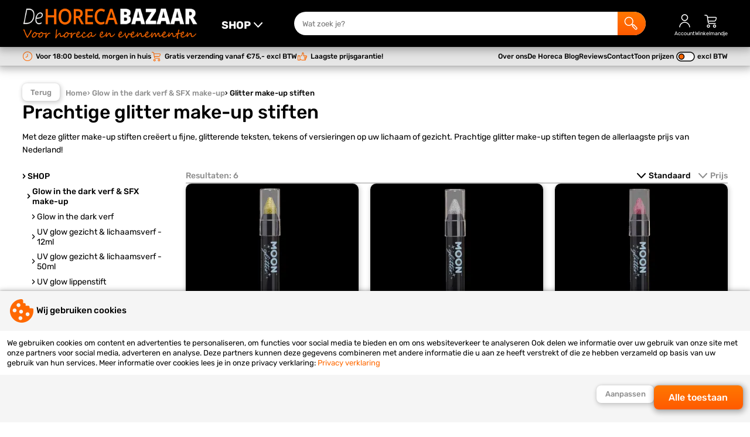

--- FILE ---
content_type: text/html; charset=UTF-8
request_url: https://www.dehorecabazaar.nl/glow-in-the-dark-verf-sfx-make-up/glitter-make-up-stiften/
body_size: 33258
content:
<!DOCTYPE html>
<html lang="nl">
<head>
	<meta charset="utf-8" />
  <meta name="viewport" content="width=device-width, initial-scale=1, maximum-scale=1">
	<title>Glitter make-up stiften kopen? | De Horeca Bazaar</title>
	<meta name="description" content="Glitter make-up stiften online kopen ✔ Goedkoopste van de Benelux ✔ Direct uit voorraad leverbaar ✔ Voor 18:00 besteld, morgen in huis ✔">
	<meta name="author" content="De Horeca Bazaar">
	<meta name="keywords" content="">
	<meta name="robots" content="index,follow">
	<meta name="google-site-verification" content="3jDnm-7vvfKvvFGze-Bya5iHK_W988ge_TfGjrFij-U">
            <meta name="facebook-domain-verification" content="bt74u2l5bsoywpc7viqueymxyn7u2d" />  
  <meta name="google-site-verification" content="c6O56ZgQMaqGyhbjEcBADGnBT9uYjF4QeEv8EKjzBIQ" />  
        <link rel="preload" as="font" href="/fonts/Rubik-Regular.woff2" type="font/woff2" crossorigin="anonymous">
  <link rel="preload" as="font" href="/fonts/Rubik-Italic.woff2" type="font/woff2" crossorigin="anonymous">
  <link rel="preload" as="font" href="/fonts/Rubik-Medium.woff2" type="font/woff2" crossorigin="anonymous">
  <link rel="preload" as="font" href="/fonts/Rubik-Bold.woff2" type="font/woff2" crossorigin="anonymous">  
            
    
        
    
      
	<link rel="stylesheet" href="/shared_code/styles.css?v=3" type="text/css" />
	<link rel="canonical" href="https://www.dehorecabazaar.nl/glow-in-the-dark-verf-sfx-make-up/glitter-make-up-stiften/" />
				<meta property="og:site_name" content="De Horeca Bazaar" />
	<meta property="og:url" content="https://www.dehorecabazaar.nl/glow-in-the-dark-verf-sfx-make-up/glitter-make-up-stiften/" />
	<meta property="og:title" content="Glitter make-up stiften kopen? | De Horeca Bazaar" />
	<meta property="og:description" content="Glitter make-up stiften online kopen ✔ Goedkoopste van de Benelux ✔ Direct uit voorraad leverbaar ✔ Voor 18:00 besteld, morgen in huis ✔" />
	<meta property="og:type" content="website">
	<meta property="og:locale" content="nl" />
	<meta property="og:image" content="https://www.dehorecabazaar.nl/_Files_Categories/82-img-makeup-stift-glitter.webp" />
	<link rel="apple-touch-icon" sizes="180x180" href="/_Favicons/apple-touch-icon.png" />
	<link rel="icon" type="image/png" href="/_Favicons/favicon-32x32.png" sizes="32x32" />
	<link rel="icon" type="image/png" href="/_Favicons/favicon-16x16.png" sizes="16x16" />
	<link rel="manifest" href="/_Favicons/site.webmanifest" />
	<link rel="mask-icon" href="/_Favicons/safari-pinned-tab.svg" color="#505050" />
	<link rel="shortcut icon" href="/_Favicons/favicon.ico" />
	<meta name="apple-mobile-web-app-title" content="De Horeca Bazaar" />
	<meta name="application-name" content="De Horeca Bazaar" />
	<meta name="msapplication-TileColor" content="#505050">
	<meta name="msapplication-config" content="/_Favicons/browserconfig.xml" />
	<meta name="theme-color" content="#505050" />
  
   
  <script> 
    // Define dataLayer and the gtag function.
    window.dataLayer = window.dataLayer || [];
    function gtag() { dataLayer.push(arguments); }
    // Set default consent
    gtag('consent', 'default', {
      'ad_storage': 'denied',
      'ad_user_data': 'denied',
      'ad_personalization': 'denied',
      'analytics_storage': 'granted'
    });
    // Set update consent
    gtag('consent', 'update', {
      'ad_storage': 'denied',
      'ad_user_data': 'denied',
      'ad_personalization': 'denied',
      'analytics_storage': 'granted'
    });
          // Google Tag Manager - Server Side
      (function(w,d,s,l,i){w[l]=w[l]||[];w[l].push({'gtm.start':
      new Date().getTime(),event:'gtm.js'});var f=d.getElementsByTagName(s)[0],
            j=d.createElement(s);j.async=true;j.src="https://sst.dehorecabazaar.nl/dmb26krkehuwu.js?"+i;f.parentNode.insertBefore(j,f);})
      (window,document,'script','dataLayer','4eyru=HBNILzEmXzwxMzk5My9UHUhFW1lDDxxWERIdBxcOEQoXFg8JBBlcBRk%3D');
                              </script>
  	</head>
<body><input id="menutoggle" type="checkbox">
<div id="scrolltrigger"></div>
<header>
  <div>
    <label class="labeltoggle" for="menutoggle" title="SHOP">
      <svg class="icon" viewBox="0 0 50 50">
  <path d="M44,41H6c-1.1,0-2-.9-2-2s.9-2,2-2h38c1.1,0,2,.9,2,2s-.9,2-2,2Z"/>
  <path d="M44,27H6c-1.1,0-2-.9-2-2s.9-2,2-2h38c1.1,0,2,.9,2,2s-.9,2-2,2Z"/>
  <path d="M44,13H6c-1.1,0-2-.9-2-2s.9-2,2-2h38c1.1,0,2,.9,2,2s-.9,2-2,2Z"/>
</svg>      <svg class="icon" viewBox="0 0 50 50">
  <path d="M40,18c0-.5-.2-1.1-.6-1.5-.8-.8-2.1-.7-2.8.1l-11.5,12.4-11.5-12.4c-.8-.8-2-.9-2.8-.1-.8.8-.9,2-.1,2.8l13,14c.4.4.9.6,1.5.6s1.1-.2,1.5-.6l13-14c.4-.4.5-.9.5-1.4Z"/>
</svg>    </label>
    <figure onclick="location.href='/';">
      <img alt="De Horeca Bazaar" src="/_Images/logo.png" width="300" height="60" srcset="/_Images/logo.png 600w, /_Images/logo-sml.png 400w" sizes="(max-width: 980px) 200px, 300px" />
    </figure>
    <form id="form_srch" method="get" action="/search.php">
      <input id="srch_term" name="term" type="text" maxlength="40" pattern="[a-zA-Z0-9 \-]+" placeholder="Wat zoek je?">
      <button type="submit" title="Zoek">
        <svg class="icon" viewBox="0 0 50 50">
  <path d="M46.08,39.19h.01l-9.83-10.02c-.86-.85-2.25-.85-3.12.02l-.63.64-1.86-1.9c1.86-2.55,2.98-5.7,2.98-9.11,0-8.45-6.76-15.32-15.06-15.32S3.5,10.37,3.5,18.82s6.76,15.32,15.06,15.32c3.88,0,7.41-1.51,10.08-3.97l1.76,1.8-1.02,1.04c-.74.85-.74,2.13.06,3.04l9.8,10.01.08.08c.93.9,2.13,1.35,3.33,1.35s2.49-.48,3.43-1.44c1.83-1.92,1.84-4.92,0-6.86ZM18.56,31.14c-6.66,0-12.06-5.52-12.06-12.32s5.4-12.32,12.06-12.32,12.06,5.52,12.06,12.32-5.4,12.32-12.06,12.32ZM43.92,43.96c-.33.33-.78.53-1.25.53-.48-.01-.92-.17-1.3-.54l-9.25-9.45h-.01l2.58-2.63,9.23,9.4c.72.76.72,1.94,0,2.69Z"/>
</svg>      
      </button>
    </form>
        <label onclick="location.href='/inloggen/'">
      <svg class="icon" viewBox="0 0 50 50">
  <path d="M25,25.5c-6.3,0-11.5-5.2-11.5-11.5S18.7,2.5,25,2.5s11.5,5.2,11.5,11.5-5.2,11.5-11.5,11.5ZM25,5.5c-4.7,0-8.5,3.8-8.5,8.5s3.8,8.5,8.5,8.5,8.5-3.8,8.5-8.5-3.8-8.5-8.5-8.5Z"/>
  <path d="M43.5,47h-3c0-8.5-7-15.5-15.5-15.5s-15.5,7-15.5,15.5h-3c0-10.2,8.3-18.5,18.5-18.5s18.5,8.3,18.5,18.5Z"/>
</svg>      <span>Account</span>
    </label>
        <label onclick="location.href='/shoppingcart.php'">
      <svg class="icon" viewBox="0 0 50 50">
  <path d="M16,48.5c-3,0-5.5-2.5-5.5-5.5s2.5-5.5,5.5-5.5,5.5,2.5,5.5,5.5-2.5,5.5-5.5,5.5ZM16,40.5c-1.4,0-2.5,1.1-2.5,2.5s1.1,2.5,2.5,2.5,2.5-1.1,2.5-2.5-1.1-2.5-2.5-2.5Z"/>
  <path d="M37,48.5c-3,0-5.5-2.5-5.5-5.5s2.5-5.5,5.5-5.5,5.5,2.5,5.5,5.5-2.5,5.5-5.5,5.5ZM37,40.5c-1.4,0-2.5,1.1-2.5,2.5s1.1,2.5,2.5,2.5,2.5-1.1,2.5-2.5-1.1-2.5-2.5-2.5Z"/>
  <path d="M43.7,13.3c-.8-1.1-2.2-1.8-3.7-1.8H14.2l-.3-1.8c-.4-2.9-3.1-5.3-6.1-5.3h-3.9c-.8,0-1.5.7-1.5,1.5s.7,1.5,1.5,1.5h3.9c1.5,0,2.9,1.3,3.1,2.7l2.9,20.1c.4,2.9,3.1,5.3,6.1,5.3h20c.8,0,1.5-.7,1.5-1.5s-.7-1.5-1.5-1.5h-20c-1.5,0-2.9-1.3-3.1-2.7l-.3-2.3h19.4c2.9,0,5.9-2.2,6.6-4.9l1.6-5.4c.5-1.4.3-2.9-.5-4ZM41.4,16.4l-1.6,5.4c-.4,1.4-2.2,2.7-3.8,2.7h-19.9l-1.4-10h25.3c.6,0,1.1.2,1.3.5.2.3.3.8,0,1.4Z"/>
</svg>      <span>Winkelmandje</span>
          </label>
  </div>
</header>

<nav class="menu_shop">
  <label class="closetoggle" for="menutoggle"></label>
  <ul>
    	
      <label class="labeltoggle" for="menutoggle">
        <svg class="icon" viewBox="0 0 50 50">
  <path d="M27.8,25l13.6-13.6c.8-.8.8-2,0-2.8-.8-.8-2-.8-2.8,0l-13.6,13.6-13.6-13.6c-.8-.8-2-.8-2.8,0-.8.8-.8,2,0,2.8l13.6,13.6-13.6,13.6c-.8.8-.8,2,0,2.8.4.4.9.6,1.4.6s1-.2,1.4-.6l13.6-13.6,13.6,13.6c.4.4.9.6,1.4.6s1-.2,1.4-.6c.8-.8.8-2,0-2.8l-13.6-13.6Z"/>
</svg>      </label>
      <li class="subtitle">Uitgelicht:</li>
      	
                <li>
          <a href="/shotglaasjes-kunststof-glazen/" title="Kunststof glazen">Shotglaasjes & kunststof glazen</a>
                                                <ul>
                                                                          <li class="actv">
                      <a href="/shotglaasjes-kunststof-glazen/shotglaasjes/"><img src="/_Files_Categories/46-img-shotglaasjes-THU.webp" alt="Shotglaasjes" width="40" height="40" loading="lazy">Shotglaasjes</a>  
                    </li>
                                                                                            <li>
                      <a href="/shotglaasjes-kunststof-glazen/red-cups/"><img src="/_Files_Categories/126-img-goedkope-redcups-kopen-THU.webp" alt="Red cups" width="40" height="40" loading="lazy">Red cups</a>  
                    </li>
                                                                                            <li>
                      <a href="/shotglaasjes-kunststof-glazen/plastic-en-kunststof-bierglazen/"><img src="/_Files_Categories/123-img-plastic-en-kunststof-bierglazen-THU.jpg" alt="Plastic en kunststof bierglazen" width="40" height="40" loading="lazy">Plastic en kunststof bierglazen</a>  
                    </li>
                                                                                            <li>
                      <a href="/shotglaasjes-kunststof-glazen/plastic-en-kunststof-wijnglazen/"><img src="/_Files_Categories/128-img-plastic-en-kunststof-wijnglazen-THU.jpg" alt="Plastic en kunststof wijnglazen" width="40" height="40" loading="lazy">Plastic en kunststof wijnglazen</a>  
                    </li>
                                                                                            <li>
                      <a href="/shotglaasjes-kunststof-glazen/plastic-en-kunststof-champagneglazen/"><img src="/_Files_Categories/121-img-plastic-en-kunststof-champagneglazen-THU.jpg" alt="Plastic en kunststof champagneglazen" width="40" height="40" loading="lazy">Plastic en kunststof champagneglazen</a>  
                    </li>
                                                                                            <li>
                      <a href="/shotglaasjes-kunststof-glazen/plastic-en-kunststof-bierpullen/"><img src="/_Files_Categories/122-img-plastic-en-kunststof-bierpullen-THU.jpg" alt="Plastic en kunststof bierpullen" width="40" height="40" loading="lazy">Plastic en kunststof bierpullen</a>  
                    </li>
                                                                                            <li>
                      <a href="/shotglaasjes-kunststof-glazen/plastic-en-kunststof-cocktailglazen/"><img src="/_Files_Categories/124-img-plastic-en-kunststof-cocktailglazen-THU.jpg" alt="Plastic en kunststof cocktailglazen" width="40" height="40" loading="lazy">Plastic en kunststof cocktailglazen</a>  
                    </li>
                                                                                            <li>
                      <a href="/shotglaasjes-kunststof-glazen/plastic-en-kunststof-glazen-overig/"><img src="/_Files_Categories/125-img-plastic-en-kunststof-glazen-THU.jpg" alt="Plastic en kunststof glazen overig" width="40" height="40" loading="lazy">Plastic en kunststof glazen overig</a>  
                    </li>
                                                                                            <li>
                      <a href="/shotglaasjes-kunststof-glazen/kunststof-koffiebekers/"><img src="/_Files_Categories/207-img-kunststof-koffiebekers-kopen-THU.jpg" alt="Kunststof koffiebekers" width="40" height="40" loading="lazy">Kunststof koffiebekers</a>  
                    </li>
                                                                                            <li>
                      <a href="/shotglaasjes-kunststof-glazen/koffiebekers-to-go/"><img src="/_Files_Categories/282-img-koffiebekers-to-go-kopen-THU.jpg" alt="Koffiebekers to go" width="40" height="40" loading="lazy">Koffiebekers to go</a>  
                    </li>
                                                                                            <li>
                      <a href="/shotglaasjes-kunststof-glazen/herbruikbare-theekopjes/"><img src="/_Files_Categories/212-img-herbruikbare-theekopjes-THU.jpg" alt="Herbruikbare theekopjes" width="40" height="40" loading="lazy">Herbruikbare theekopjes</a>  
                    </li>
                                                                                            <li>
                      <a href="/shotglaasjes-kunststof-glazen/plastic-en-kunststof-pitchers/"><img src="/_Files_Categories/127-img-plastic-en-kunststof-pitchers-THU.jpg" alt="Plastic en kunststof pitchers kopen" width="40" height="40" loading="lazy">Plastic en kunststof pitchers</a>  
                    </li>
                                                                                            <li>
                      <a href="/shotglaasjes-kunststof-glazen/kunststof-champagne--en-wijnkoelers/"><img src="/_Files_Categories/113-img-categorie-champagne-en-wijnkoelers-THU.jpg" alt="Kunststof champagne- en wijnkoelers" width="40" height="40" loading="lazy">Kunststof champagne- en wijnkoelers</a>  
                    </li>
                                                                                            <li>
                      <a href="/shotglaasjes-kunststof-glazen/rpet-bekers/"><img src="/_Files_Categories/213-img-rpet-bekers-online-bestellen-THU.jpg" alt="rPET bekers kopen" width="40" height="40" loading="lazy">rPET bekers</a>  
                    </li>
                                                                                            <li>
                      <a href="/shotglaasjes-kunststof-glazen/hardcups/"><img src="/_Files_Categories/102-img-hardcups-kopen-THU.webp" alt="Hardcups" width="40" height="40" loading="lazy">Hardcups</a>  
                    </li>
                                                                                            <li>
                      <a href="/shotglaasjes-kunststof-glazen/lichtgevende-bekers/"><img src="/_Files_Categories/194-img-lichtgevende-bekers-THU.jpg" alt="Lichtgevende bekers" width="40" height="40" loading="lazy">Lichtgevende bekers</a>  
                    </li>
                                                                                            <li>
                      <a href="/shotglaasjes-kunststof-glazen/keycords-met-bekerhouder/"><img src="/_Files_Categories/199-img-keycords-met-bekerhouder-THU.webp" alt="Keycords met bekerhouder" width="40" height="40" loading="lazy">Keycords met bekerhouder</a>  
                    </li>
                                                                                            <li>
                      <a href="/shotglaasjes-kunststof-glazen/bekerhouders/"><img src="/_Files_Categories/229-img-bekerhouders-THU.jpg" alt="Bekerhouders" width="40" height="40" loading="lazy">Bekerhouders</a>  
                    </li>
                                                                                            <li>
                      <a href="/shotglaasjes-kunststof-glazen/opbergkratten/"><img src="/_Files_Categories/188-img-goedkope-opbergkratten-kopen-THU.jpg" alt="Opbergkratten" width="40" height="40" loading="lazy">Opbergkratten</a>  
                    </li>
                                                                                            <li>
                      <a href="/shotglaasjes-kunststof-glazen/biertorens/"><img src="/_Files_Categories/275-img-biertorens-THU.jpg" alt="Biertorens" width="40" height="40" loading="lazy">Biertorens</a>  
                    </li>
                                                </ul>
                        <div>
              <span>Shotglaasjes & kunststof glazen</span>
              <p>Shotglaasjes en kunststof glazen zijn onmisbaar voor horeca en evenementen, zowel operationeel als bedrijfseconomisch. De Horeca Bazaar levert alle producten direct uit voorraad en met de garantie op de laagste prijs!</p>
            </div>
                    <img src="/_Files_Categories/1-img-shotglaasjes-kunststof-glazen-kopen-SML.jpg" alt="Shotglaasjes & kunststof glazen" width="160" height="160">
        </li>
      	
                <li>
          <a href="/kunststof-servies/" title="Kunststof servies">Kunststof servies</a>
                                                <ul>
                                                                          <li class="actv">
                      <a href="/kunststof-servies/kunststof-bestek/"><img src="/_Files_Categories/202-img-kunststof-bestek-online-kopen-THU.webp" alt="Kunststof bestek" width="40" height="40" loading="lazy">Kunststof bestek</a>  
                    </li>
                                                                                            <li>
                      <a href="/kunststof-servies/kunststof-borden/"><img src="/_Files_Categories/204-img-kunststof-borden-THU.webp" alt="Kunststof borden" width="40" height="40" loading="lazy">Kunststof borden</a>  
                    </li>
                                                                                            <li>
                      <a href="/kunststof-servies/kunststof-bakjes/"><img src="/_Files_Categories/203-img-kunststof-bakjes-online-bestellen-THU.webp" alt="Kunststof bakjes" width="40" height="40" loading="lazy">Kunststof bakjes</a>  
                    </li>
                                                                                            <li>
                      <a href="/kunststof-servies/broodtrommels-en-lunchboxen/"><img src="/_Files_Categories/266-img-broodtrommels-en-lunchboxen-kopen-THU.jpg" alt="Broodtrommels en lunchboxen" width="40" height="40" loading="lazy">Broodtrommels en lunchboxen</a>  
                    </li>
                                                                                            <li>
                      <a href="/kunststof-servies/vershoudbakjes/"><img src="/_Files_Categories/277-img-goedkope-vershoudbakjes-THU.jpg" alt="Vershoudbakjes" width="40" height="40" loading="lazy">Vershoudbakjes</a>  
                    </li>
                                                                                            <li>
                      <a href="/kunststof-servies/kunststof-schaaltjes/"><img src="/_Files_Categories/205-img-kunststof-schaaltjes-THU.webp" alt="Kunststof schaaltjes" width="40" height="40" loading="lazy">Kunststof schaaltjes</a>  
                    </li>
                                                                                            <li>
                      <a href="/kunststof-servies/herbruikbare-koffiebekers/"><img src="/_Files_Categories/206-img-herbruikbare-koffiebekers-kopen-THU.webp" alt="Herbruikbare koffiebekers" width="40" height="40" loading="lazy">Herbruikbare koffiebekers</a>  
                    </li>
                                                                                            <li>
                      <a href="/kunststof-servies/kunststof-theekopjes/"><img src="/_Files_Categories/211-img-kunststof-theekopjes-THU.webp" alt="Kunststof theekopjes" width="40" height="40" loading="lazy">Kunststof theekopjes</a>  
                    </li>
                                                                                            <li>
                      <a href="/kunststof-servies/circulware/"><img src="/_Files_Categories/208-img-servies-circulware-kopen-THU.webp" alt="Circulware" width="40" height="40" loading="lazy">Circulware</a>  
                    </li>
                                                </ul>
                        <div>
              <span>Kunststof servies</span>
              <p>Kunststof servies is sinds de invoering van de SUP wetgeving eigenlijk niet meer weg te denken uit ons assortiment. Sterker nog; ons assortiment aan kunststof servies neemt enorm snel toe. Bekijk snel al onze producten!</p>
            </div>
                    <img src="/_Files_Categories/28-img-kunststof-servies-online-kopen-SML.webp" alt="Kunststof servies" width="160" height="160">
        </li>
      	
                <li>
          <a href="/rvs-glazen/" title="RVS glazen">RVS glazen</a>
                                                <ul>
                                                                          <li class="actv">
                      <a href="/rvs-glazen/rvs-wijnglazen/"><img src="/_Files_Categories/182-img-rvs-wijnglazen-kopen-THU.webp" alt="RVS wijnglazen" width="40" height="40" loading="lazy">RVS wijnglazen</a>  
                    </li>
                                                                                            <li>
                      <a href="/rvs-glazen/rvs-champagneglazen/"><img src="/_Files_Categories/183-img-rvs-champagneglazen-online-kopen-THU.webp" alt="RVS champagneglazen" width="40" height="40" loading="lazy">RVS champagneglazen</a>  
                    </li>
                                                                                            <li>
                      <a href="/rvs-glazen/rvs-cocktailglazen/"><img src="/_Files_Categories/184-img-rvs-cocktailglazen-kopen-THU.webp" alt="RVS cocktailglazen" width="40" height="40" loading="lazy">RVS cocktailglazen</a>  
                    </li>
                                                                                            <li>
                      <a href="/rvs-glazen/moscow-mule-bekers/"><img src="/_Files_Categories/185-img-moscow-mule-glazen-kopen-THU.webp" alt="Moscow mule bekers" width="40" height="40" loading="lazy">Moscow mule bekers</a>  
                    </li>
                                                                                            <li>
                      <a href="/rvs-glazen/metalen-rietjes/"><img src="/_Files_Categories/186-img-rvs-rietjes-online-kopen-THU.webp" alt="Metalen rietjes" width="40" height="40" loading="lazy">Metalen rietjes</a>  
                    </li>
                                                                                            <li>
                      <a href="/rvs-glazen/aluminium-red-cups/"><img src="/_Files_Categories/195-img-aliminum-red-cups-THU.webp" alt="Aluminium red cups" width="40" height="40" loading="lazy">Aluminium red cups</a>  
                    </li>
                                                                                            <li>
                      <a href="/rvs-glazen/cocktailshakers/"><img src="/_Files_Categories/234-img-goedkope-cocktailshakers-THU.jpg" alt="Cocktailshakers" width="40" height="40" loading="lazy">Cocktailshakers</a>  
                    </li>
                                                                                            <li>
                      <a href="/rvs-glazen/rvs-drinkflessen/"><img src="/_Files_Categories/259-img-categorie-foto-rvs-waterfles-THU.jpg" alt="RVS drinkflessen" width="40" height="40" loading="lazy">RVS drinkflessen</a>  
                    </li>
                                                                                            <li>
                      <a href="/rvs-glazen/rvs-koffiebekers/"><img src="/_Files_Categories/260-img-categorie-foto-rvs-koffie-bekers-THU.jpg" alt="RVS koffiebekers" width="40" height="40" loading="lazy">RVS koffiebekers</a>  
                    </li>
                                                </ul>
                        <div>
              <span>RVS glazen</span>
              <p></p>
            </div>
                    <img src="/_Files_Categories/26-img-rvs-glazen-online-kopen-SML.webp" alt="RVS glazen" width="160" height="160">
        </li>
      	
                <li>
          <a href="/feestartikelen-en-partygadgets/" title="Feestartikelen en partygadgets">Feestartikelen en partygadgets</a>
                                                <ul>
                                                                          <li class="actv">
                      <a href="/feestartikelen-en-partygadgets/led-foam-sticks/"><img src="/_Files_Categories/35-img-led-foam-sticks-goedkoop-THU.jpg" alt="LED foam sticks" width="40" height="40" loading="lazy">LED foam sticks</a>  
                    </li>
                                                                                            <li>
                      <a href="/feestartikelen-en-partygadgets/led-ballonnen/"><img src="/_Files_Categories/36-img-led-ballonnen-THU.webp" alt="LED ballonnen kopen" width="40" height="40" loading="lazy">LED ballonnen</a>  
                    </li>
                                                                                            <li>
                      <a href="/feestartikelen-en-partygadgets/vlaggenlijnen/"><img src="/_Files_Categories/79-img-vlaggenlijnen-THU.webp" alt="Vlaggenlijnen" width="40" height="40" loading="lazy">Vlaggenlijnen</a>  
                    </li>
                                                                                            <li>
                      <a href="/feestartikelen-en-partygadgets/hawaii-kransen/"><img src="/_Files_Categories/38-img-hawaii-kranzen-multicolor-THU.webp" alt="Hawaii kettingen" width="40" height="40" loading="lazy">Hawaii kransen</a>  
                    </li>
                                                                                            <li>
                      <a href="/feestartikelen-en-partygadgets/ijsfonteinen/"><img src="/_Files_Categories/37-img-ijsfonteinen-THU.webp" alt="Ijsfonteinen kopen" width="40" height="40" loading="lazy">Ijsfonteinen</a>  
                    </li>
                                                                                            <li>
                      <a href="/feestartikelen-en-partygadgets/fakkels/"><img src="/_Files_Categories/129-img-fakkels-THU.webp" alt="Fakkels kopen" width="40" height="40" loading="lazy">Fakkels</a>  
                    </li>
                                                                                            <li>
                      <a href="/feestartikelen-en-partygadgets/sterretjes/"><img src="/_Files_Categories/130-img-sterretjes-THU.webp" alt="Sterretjes kopen" width="40" height="40" loading="lazy">Sterretjes</a>  
                    </li>
                                                                                            <li>
                      <a href="/feestartikelen-en-partygadgets/vlam--en-vuurschalen/"><img src="/_Files_Categories/131-img-vlam-en-vuurschalen-THU.webp" alt="Vlam- en vuurschalen" width="40" height="40" loading="lazy">Vlam- en vuurschalen</a>  
                    </li>
                                                                                            <li>
                      <a href="/feestartikelen-en-partygadgets/glow-sticks/"><img src="/_Files_Categories/45-img-glow-sticks-THU.webp" alt="Glow sticks" width="40" height="40" loading="lazy">Glow sticks</a>  
                    </li>
                                                                                            <li>
                      <a href="/feestartikelen-en-partygadgets/led-armbanden/"><img src="/_Files_Categories/95-img-sound-activated-led-armbanden-THU.webp" alt="LED armbanden" width="40" height="40" loading="lazy">LED armbanden</a>  
                    </li>
                                                                                            <li>
                      <a href="/feestartikelen-en-partygadgets/led-waxinelichtjes/"><img src="/_Files_Categories/86-img-led-waxinelichtjes-THU.webp" alt="LED waxinelichtjes" width="40" height="40" loading="lazy">LED waxinelichtjes</a>  
                    </li>
                                                                                            <li>
                      <a href="/feestartikelen-en-partygadgets/vingerlampjes/"><img src="/_Files_Categories/63-img-vingerlampjes-THU.webp" alt="Vingerlampjes" width="40" height="40" loading="lazy">Vingerlampjes</a>  
                    </li>
                                                                                            <li>
                      <a href="/feestartikelen-en-partygadgets/led-stickers/"><img src="/_Files_Categories/64-img-led-stickers-THU.webp" alt="Upgrade je bottle service met deze vernieuwende LED stickers!" width="40" height="40" loading="lazy">LED stickers</a>  
                    </li>
                                                                                            <li>
                      <a href="/feestartikelen-en-partygadgets/led-ijsblokjes/"><img src="/_Files_Categories/80-img-led-ijsblokjes-THU.webp" alt="Deze prachtige led ijsblokjes geven een fantastische sfeer!" width="40" height="40" loading="lazy">LED ijsblokjes</a>  
                    </li>
                                                                                            <li>
                      <a href="/feestartikelen-en-partygadgets/bottle-service/"><img src="/_Files_Categories/221-img-bottle-service-THU.webp" alt="Bottle service" width="40" height="40" loading="lazy">Bottle service</a>  
                    </li>
                                                                                            <li>
                      <a href="/feestartikelen-en-partygadgets/waaiers/"><img src="/_Files_Categories/217-img-waaiers-kopen-THU.webp" alt="Waaiers" width="40" height="40" loading="lazy">Waaiers</a>  
                    </li>
                                                                                            <li>
                      <a href="/feestartikelen-en-partygadgets/kerstmutsen/"><img src="/_Files_Categories/78-img-kerstmutsen-THU.webp" alt="Kerstmutsen" width="40" height="40" loading="lazy">Kerstmutsen</a>  
                    </li>
                                                                                            <li>
                      <a href="/feestartikelen-en-partygadgets/kerstsokken/"><img src="/_Files_Categories/170-img-kerstsokken-kopen-THU.webp" alt="Kerstsokken" width="40" height="40" loading="lazy">Kerstsokken</a>  
                    </li>
                                                                                            <li>
                      <a href="/feestartikelen-en-partygadgets/foam-handen/"><img src="/_Files_Categories/91-img-foam-handen-THU.webp" alt="Foam handen, de Amerikaanse trend!" width="40" height="40" loading="lazy">Foam handen</a>  
                    </li>
                                                                                            <li>
                      <a href="/feestartikelen-en-partygadgets/pinatas/"><img src="/_Files_Categories/187-img-pinata-ezel-THU.webp" alt="Pinatas" width="40" height="40" loading="lazy">Pinatas</a>  
                    </li>
                                                                                            <li>
                      <a href="/feestartikelen-en-partygadgets/festival-brillen/"><img src="/_Files_Categories/44-img-festival-brillen-THU.png" alt="Festival brillen voor een optimale party ervaring!" width="40" height="40" loading="lazy">Festival brillen</a>  
                    </li>
                                                                                            <li>
                      <a href="/feestartikelen-en-partygadgets/feesthoedjes-roltongen/"><img src="/_Files_Categories/66-img-feesthoedjes-roltongen-THU.webp" alt="Feesthoedjes en roltoeters zijn basis ingrediënten voor een geslaagd feest!" width="40" height="40" loading="lazy">Feesthoedjes & roltongen</a>  
                    </li>
                                                                                            <li>
                      <a href="/feestartikelen-en-partygadgets/gastoeter/"><img src="/_Files_Categories/94-img-gastoeter-THU.webp" alt="Gastoeter" width="40" height="40" loading="lazy">Gastoeter</a>  
                    </li>
                                                                        <li class="more">
                      <a href="/feestartikelen-en-partygadgets/" title="Feestartikelen en partygadgets">
                        <svg class="icon" viewBox="0 0 50 50">
  <path d="M13,23.5h20.4s-6.4-6.4-6.4-6.4c-.6-.6-.6-1.5,0-2.1.6-.6,1.5-.6,2.1,0l9,9c.1.1.3.3.3.5,0,0,0,0,0,0,0,.2.1.4.1.5s0,.4-.1.5c0,0,0,0,0,0,0,.2-.2.4-.3.5l-9,9c-.3.3-.7.4-1.1.4s-.8-.1-1.1-.4c-.6-.6-.6-1.5,0-2.1l6.4-6.4H13c-.8,0-1.5-.7-1.5-1.5s.7-1.5,1.5-1.5Z"/>
</svg>Bekijk alles</a>  
                    </li>
                                                </ul>
                        <div>
              <span>Feestartikelen en partygadgets</span>
              <p>Feestartikelen en partygadgets kopen doe je uiteraard bij De Horeca Bazaar! Het grootste assortiment tegen de laagste prijzen. Al onze feestartikelen leveren we direct uit voorraad; voor 18:00 uur bestellen, morgen al in huis!</p>
            </div>
                    <img src="/_Files_Categories/2-img-feestartikelen-en-partygadgets-goedkoop-SML.jpg" alt="Feestartikelen en partygadgets" width="160" height="160">
        </li>
      	
                <li>
          <a href="/strandballen-opblaas-artikelen/" title="Opblaas artikelen">Strandballen & opblaas artikelen</a>
                                                <ul>
                                                                          <li class="actv">
                      <a href="/strandballen-opblaas-artikelen/luchtbedden/"><img src="/_Files_Categories/106-img-luchtbedden-THU.webp" alt="Luchtbedden" width="40" height="40" loading="lazy">Luchtbedden</a>  
                    </li>
                                                                                            <li>
                      <a href="/strandballen-opblaas-artikelen/opblaasdieren-en-opblaas-eilanden/"><img src="/_Files_Categories/154-img-opblaasdieren-en-opblaas-eilanden-THU.webp" alt="Opblaasdieren en opblaas eilanden" width="40" height="40" loading="lazy">Opblaasdieren en opblaas eilanden</a>  
                    </li>
                                                                                            <li>
                      <a href="/strandballen-opblaas-artikelen/strandballen/"><img src="/_Files_Categories/107-img-strandballen-THU.webp" alt="Strandballen" width="40" height="40" loading="lazy">Strandballen</a>  
                    </li>
                                                                                            <li>
                      <a href="/strandballen-opblaas-artikelen/zwembanden/"><img src="/_Files_Categories/108-img-zwembanden-THU.webp" alt="Zwembanden" width="40" height="40" loading="lazy">Zwembanden</a>  
                    </li>
                                                                                            <li>
                      <a href="/strandballen-opblaas-artikelen/opblaas-instrumenten/"><img src="/_Files_Categories/110-img-opblaas-instrumenten-THU.webp" alt="Opblaas instrumenten" width="40" height="40" loading="lazy">Opblaas instrumenten</a>  
                    </li>
                                                                                            <li>
                      <a href="/strandballen-opblaas-artikelen/opblaas-noodles/"><img src="/_Files_Categories/109-img-opblaas-noodles-THU.webp" alt="Opblaas noodles" width="40" height="40" loading="lazy">Opblaas noodles</a>  
                    </li>
                                                                                            <li>
                      <a href="/strandballen-opblaas-artikelen/kinderzwembaden/"><img src="/_Files_Categories/280-img-kinder-zwembaden-THU.jpg" alt="Kinderzwembaden" width="40" height="40" loading="lazy">Kinderzwembaden</a>  
                    </li>
                                                                                            <li>
                      <a href="/strandballen-opblaas-artikelen/overige-opblaas-artikelen/"><img src="/_Files_Categories/111-img-overige-opblaas-artikelen-THU.webp" alt="Overige opblaas artikelen" width="40" height="40" loading="lazy">Overige opblaas artikelen</a>  
                    </li>
                                                </ul>
                        <div>
              <span>Strandballen & opblaas artikelen</span>
              <p>Bij De Horeca Bazaar vind je strandballen en opblaas artikelen in alle soorten en maten. Strandballen, opblaas instrumenten, opblaas dieren en veel andere inflatables. Alles voor een super toffe sfeer tijdens je evenement!</p>
            </div>
                    <img src="/_Files_Categories/17-img-strandballen-opblaas-artikelen-SML.webp" alt="Strandballen & opblaas artikelen" width="160" height="160">
        </li>
      	
                <li>
          <a href="/ballonnen-ballon-accessoires/" title="Ballonnen">Ballonnen & ballon accessoires</a>
                                                <ul>
                                                                          <li class="actv">
                      <a href="/ballonnen-ballon-accessoires/gouden-ballonnen/"><img src="/_Files_Categories/133-img-gouden-ballonnen-THU.webp" alt="Gouden ballonnen" width="40" height="40" loading="lazy">Gouden ballonnen</a>  
                    </li>
                                                                                            <li>
                      <a href="/ballonnen-ballon-accessoires/zilveren-ballonnen/"><img src="/_Files_Categories/134-img-zilveren-ballonnen-THU.webp" alt="Zilveren ballonnen" width="40" height="40" loading="lazy">Zilveren ballonnen</a>  
                    </li>
                                                                                            <li>
                      <a href="/ballonnen-ballon-accessoires/witte-ballonnen/"><img src="/_Files_Categories/135-img-witte-ballonnen-THU.webp" alt="Witte ballonnen" width="40" height="40" loading="lazy">Witte ballonnen</a>  
                    </li>
                                                                                            <li>
                      <a href="/ballonnen-ballon-accessoires/gele-ballonnen/"><img src="/_Files_Categories/136-img-gele-ballonnen-THU.webp" alt="Gele ballonnen" width="40" height="40" loading="lazy">Gele ballonnen</a>  
                    </li>
                                                                                            <li>
                      <a href="/ballonnen-ballon-accessoires/oranje-ballonnen/"><img src="/_Files_Categories/137-img-oranje-ballonnen-THU.webp" alt="Oranje ballonnen" width="40" height="40" loading="lazy">Oranje ballonnen</a>  
                    </li>
                                                                                            <li>
                      <a href="/ballonnen-ballon-accessoires/rode-ballonnen/"><img src="/_Files_Categories/132-img-rode-ballonnen-THU.webp" alt="Rode ballonnen" width="40" height="40" loading="lazy">Rode ballonnen</a>  
                    </li>
                                                                                            <li>
                      <a href="/ballonnen-ballon-accessoires/roze-ballonnen/"><img src="/_Files_Categories/138-img-roze-ballonnen-THU.webp" alt="Roze ballonnen" width="40" height="40" loading="lazy">Roze ballonnen</a>  
                    </li>
                                                                                            <li>
                      <a href="/ballonnen-ballon-accessoires/paarse-ballonnen/"><img src="/_Files_Categories/139-img-paarse-ballonnen-THU.webp" alt="Paarse ballonnen" width="40" height="40" loading="lazy">Paarse ballonnen</a>  
                    </li>
                                                                                            <li>
                      <a href="/ballonnen-ballon-accessoires/blauwe-ballonnen/"><img src="/_Files_Categories/140-img-blauwe-ballonnen-THU.webp" alt="Blauwe ballonnen" width="40" height="40" loading="lazy">Blauwe ballonnen</a>  
                    </li>
                                                                                            <li>
                      <a href="/ballonnen-ballon-accessoires/groene-ballonnen/"><img src="/_Files_Categories/141-img-groene-ballonnen-THU.webp" alt="Groene ballonnen" width="40" height="40" loading="lazy">Groene ballonnen</a>  
                    </li>
                                                                                            <li>
                      <a href="/ballonnen-ballon-accessoires/bruine-ballonnen/"><img src="/_Files_Categories/142-img-bruine-ballonnen-THU.webp" alt="Bruine ballonnen" width="40" height="40" loading="lazy">Bruine ballonnen</a>  
                    </li>
                                                                                            <li>
                      <a href="/ballonnen-ballon-accessoires/zwarte-ballonnen/"><img src="/_Files_Categories/143-img-zwarte-ballonnen-THU.webp" alt="Zwarte ballonnen" width="40" height="40" loading="lazy">Zwarte ballonnen</a>  
                    </li>
                                                                                            <li>
                      <a href="/ballonnen-ballon-accessoires/grijze-ballonnen/"><img src="/_Files_Categories/144-img-grijze-ballonnen-THU.webp" alt="Grijze ballonnen" width="40" height="40" loading="lazy">Grijze ballonnen</a>  
                    </li>
                                                                                            <li>
                      <a href="/ballonnen-ballon-accessoires/transparante-ballonnen/"><img src="/_Files_Categories/145-img-transparante-ballonnen-THU.webp" alt="Transparante ballonnen" width="40" height="40" loading="lazy">Transparante ballonnen</a>  
                    </li>
                                                                                            <li>
                      <a href="/ballonnen-ballon-accessoires/gekleurde-ballonnen/"><img src="/_Files_Categories/146-img-gekleurde-ballonnen-THU.webp" alt="Gekleurde ballonnen" width="40" height="40" loading="lazy">Gekleurde ballonnen</a>  
                    </li>
                                                                                            <li>
                      <a href="/ballonnen-ballon-accessoires/led-ballonnen/"><img src="/_Files_Categories/230-img-led-ballonnen-THU.webp" alt="LED ballonnen kopen" width="40" height="40" loading="lazy">LED ballonnen</a>  
                    </li>
                                                                                            <li>
                      <a href="/ballonnen-ballon-accessoires/confetti-ballonnen/"><img src="/_Files_Categories/169-img-confetti-ballonnen-kopen-THU.webp" alt="Confetti ballonnen" width="40" height="40" loading="lazy">Confetti ballonnen</a>  
                    </li>
                                                                                            <li>
                      <a href="/ballonnen-ballon-accessoires/ballonnen-themafeesten/"><img src="/_Files_Categories/226-img-ballonnen-themafeesten-kopen-THU.webp" alt="Ballonnen themafeesten" width="40" height="40" loading="lazy">Ballonnen themafeesten</a>  
                    </li>
                                                                                            <li>
                      <a href="/ballonnen-ballon-accessoires/hartjes-ballonnen/"><img src="/_Files_Categories/100-img-hartjes-ballonnen-THU.webp" alt="Vier de liefde met deze prachtige hartjesballonnen, ideaal voor Valentijnsdag!" width="40" height="40" loading="lazy">Hartjes ballonnen</a>  
                    </li>
                                                                                            <li>
                      <a href="/ballonnen-ballon-accessoires/cijfer-ballonnen/"><img src="/_Files_Categories/90-img-cijfer-ballonnen-THU.webp" alt="Cijfer ballonnen" width="40" height="40" loading="lazy">Cijfer ballonnen</a>  
                    </li>
                                                                                            <li>
                      <a href="/ballonnen-ballon-accessoires/folieballonnen/"><img src="/_Files_Categories/237-img-folieballonnen-kopen-THU.webp" alt="Folieballonnen" width="40" height="40" loading="lazy">Folieballonnen</a>  
                    </li>
                                                                                            <li>
                      <a href="/ballonnen-ballon-accessoires/helium-en-ballonnen-accessoires/"><img src="/_Files_Categories/59-img-helium-en-ballonnen-accessoires-THU.webp" alt="Helium en ballonnen accessoires" width="40" height="40" loading="lazy">Helium en ballonnen accessoires</a>  
                    </li>
                                                </ul>
                        <div>
              <span>Ballonnen & ballon accessoires</span>
              <p>Ballonnen en accessoires zijn onmisbaar voor ieder feestje, van groot tot klein! Ballonnen kopen met de garantie op de laagste prijs doe je uiteraard bij De Horeca Bazaar!</p>
            </div>
                    <img src="/_Files_Categories/11-img-ballonnen-ballon-accessoires-SML.webp" alt="Ballonnen & ballon accessoires" width="160" height="160">
        </li>
      	
                <li>
          <a href="/lampionnen-lampion-lampjes/" title="Lampionnen">Lampionnen & lampion lampjes</a>
                                                <ul>
                                                                          <li class="actv">
                      <a href="/lampionnen-lampion-lampjes/witte-lampionnen/"><img src="/_Files_Categories/147-img-witte-lampionnen-THU.webp" alt="Witte lampionnen" width="40" height="40" loading="lazy">Witte lampionnen</a>  
                    </li>
                                                                                            <li>
                      <a href="/lampionnen-lampion-lampjes/creme-lampionnen/"><img src="/_Files_Categories/148-img-creme-lampionnen-THU.webp" alt="Crème lampionnen" width="40" height="40" loading="lazy">Crème lampionnen</a>  
                    </li>
                                                                                            <li>
                      <a href="/lampionnen-lampion-lampjes/roze-lampionnen/"><img src="/_Files_Categories/149-img-roze-lampionnen-THU.webp" alt="Roze lampionnen" width="40" height="40" loading="lazy">Roze lampionnen</a>  
                    </li>
                                                                                            <li>
                      <a href="/lampionnen-lampion-lampjes/rode-lampionnen/"><img src="/_Files_Categories/150-img-rode-lampionnen-THU.webp" alt="Rode lampionnen" width="40" height="40" loading="lazy">Rode lampionnen</a>  
                    </li>
                                                                                            <li>
                      <a href="/lampionnen-lampion-lampjes/gele-lampionnen/"><img src="/_Files_Categories/151-img-gele-lampionnen-THU.webp" alt="Gele lampionnen" width="40" height="40" loading="lazy">Gele lampionnen</a>  
                    </li>
                                                                                            <li>
                      <a href="/lampionnen-lampion-lampjes/blauwe-lampionnen/"><img src="/_Files_Categories/152-img-blauwe-lampionnen-THU.webp" alt="Blauwe lampionnen" width="40" height="40" loading="lazy">Blauwe lampionnen</a>  
                    </li>
                                                                                            <li>
                      <a href="/lampionnen-lampion-lampjes/groene-lampionnen/"><img src="/_Files_Categories/153-img-groene-lampionnen-THU.webp" alt="Groene lampionnen" width="40" height="40" loading="lazy">Groene lampionnen</a>  
                    </li>
                                                                                            <li>
                      <a href="/lampionnen-lampion-lampjes/lampion-lampjes/"><img src="/_Files_Categories/156-img-lampion-lampjes-oranje-THU.webp" alt="Lampion lampjes" width="40" height="40" loading="lazy">Lampion lampjes</a>  
                    </li>
                                                </ul>
                        <div>
              <span>Lampionnen & lampion lampjes</span>
              <p>Lampionnen bestaan in veel verschillende maten en kleuren, precies de reden dat wij zoveel mogelijk lampionnen voor jou in ons aanbod hebben gedaan! Combineer deze prachtige decoratie met lampion lampjes voor een geweldige setting!</p>
            </div>
                    <img src="/_Files_Categories/16-img-lampionnen-lampion-lampjes-SML.webp" alt="Lampionnen & lampion lampjes" width="160" height="160">
        </li>
      	
                <li>
          <a href="/confetti-kanonnen-en-losse-confetti/" title="Confetti en confetti kanonnen">Confetti kanonnen en losse confetti</a>
                                                <ul>
                                                                          <li class="actv">
                      <a href="/confetti-kanonnen-en-losse-confetti/fjesta-confetti/"><img src="/_Files_Categories/283-img-alle-fjesta-confetti-THU.jpg" alt="Fjesta confetti" width="40" height="40" loading="lazy">Fjesta confetti</a>  
                    </li>
                                                                                            <li>
                      <a href="/confetti-kanonnen-en-losse-confetti/confetti-kanonnen-handmatig/"><img src="/_Files_Categories/33-img-confetti-kanon-handmatig-THU.webp" alt="Confetti kanonnen handmatig" width="40" height="40" loading="lazy">Confetti kanonnen handmatig</a>  
                    </li>
                                                                                            <li>
                      <a href="/confetti-kanonnen-en-losse-confetti/confetti-kanonnen-elektrisch/"><img src="/_Files_Categories/34-img-confetti-kanon-elektrisch-THU.webp" alt="Confetti kanonnen elektrisch" width="40" height="40" loading="lazy">Confetti kanonnen elektrisch</a>  
                    </li>
                                                                                            <li>
                      <a href="/confetti-kanonnen-en-losse-confetti/streamer-kanonnen-handmatig/"><img src="/_Files_Categories/42-img-streamer-kanonnen-handmatig-THU.webp" alt="Streamer kanonnen handmatig" width="40" height="40" loading="lazy">Streamer kanonnen handmatig</a>  
                    </li>
                                                                                            <li>
                      <a href="/confetti-kanonnen-en-losse-confetti/streamer-kanonnen-elektrisch/"><img src="/_Files_Categories/40-img-streamer-kanonnen-elektrisch-THU.webp" alt="Streamer kanonnen elektrisch" width="40" height="40" loading="lazy">Streamer kanonnen elektrisch</a>  
                    </li>
                                                                                            <li>
                      <a href="/confetti-kanonnen-en-losse-confetti/confetti-kanonnen-carnaval/"><img src="/_Files_Categories/105-img-confetti-kanon-carnaval-THU.webp" alt="Uniek in Nederland; confetti kanonnen met carnavalskleuren per stad!" width="40" height="40" loading="lazy">Confetti kanonnen carnaval</a>  
                    </li>
                                                                                            <li>
                      <a href="/confetti-kanonnen-en-losse-confetti/confetti-shooters-met-vulling-naar-keus/"><img src="/_Files_Categories/97-img-confetti-shooters-met-vulling-naar-keus-THU.webp" alt="Confetti shooters met vulling naar keus" width="40" height="40" loading="lazy">Confetti shooters met vulling naar keus</a>  
                    </li>
                                                                                            <li>
                      <a href="/confetti-kanonnen-en-losse-confetti/losse-confetti-streamers/"><img src="/_Files_Categories/41-img-losse-confetti-streamers-THU.webp" alt="Losse confetti & streamers" width="40" height="40" loading="lazy">Losse confetti & streamers</a>  
                    </li>
                                                                                            <li>
                      <a href="/confetti-kanonnen-en-losse-confetti/poeder-kanonnen/"><img src="/_Files_Categories/257-img-poeder-kanonnen-kopen-THU.jpg" alt="" width="40" height="40" loading="lazy">Poeder kanonnen</a>  
                    </li>
                                                                                            <li>
                      <a href="/confetti-kanonnen-en-losse-confetti/streamer-en-confetti-shooters-bedrukken/"><img src="/_Files_Categories/155-img-streamer-en-confetti-shooters-bedrukken-THU.webp" alt="Streamer en confetti shooters bedrukken" width="40" height="40" loading="lazy">Streamer en confetti shooters bedrukken</a>  
                    </li>
                                                </ul>
                        <div>
              <span>Confetti kanonnen en losse confetti</span>
              <p>Confetti kanonnen, streamer shooters, Losse confetti en poederkanonnen van topmerken zoals MagicFX en Fjesta koop je bij De Horeca Bazaar – altijd de laagste prijs in de Benelux, snelle levering en grote voorraad!</p>
            </div>
                    <img src="/_Files_Categories/3-img-confetti-kanonnen-en-losse-confetti-SML.webp" alt="Confetti kanonnen en losse confetti" width="160" height="160">
        </li>
      	
                <li>
          <a href="/kunstkerstbomen-toebehoren/" title="Kunstkerstbomen">Kunstkerstbomen & toebehoren</a>
                                                <ul>
                                                                          <li class="actv">
                      <a href="/kunstkerstbomen-toebehoren/witte-kerstboom/"><img src="/_Files_Categories/115-img-witte-kerstboom-THU.webp" alt="Witte kerstboom" width="40" height="40" loading="lazy">Witte kerstboom</a>  
                    </li>
                                                                                            <li>
                      <a href="/kunstkerstbomen-toebehoren/zwarte-kerstboom/"><img src="/_Files_Categories/116-img-zwarte-kerstboom-THU.webp" alt="Zwarte kerstboom" width="40" height="40" loading="lazy">Zwarte kerstboom</a>  
                    </li>
                                                                                            <li>
                      <a href="/kunstkerstbomen-toebehoren/roze-kerstboom/"><img src="/_Files_Categories/117-img-roze-kerstboom-THU.webp" alt="Roze kerstboom" width="40" height="40" loading="lazy">Roze kerstboom</a>  
                    </li>
                                                                                            <li>
                      <a href="/kunstkerstbomen-toebehoren/groene-kerstboom/"><img src="/_Files_Categories/118-img-groene-kerstboom-THU.webp" alt="Groene kerstboom" width="40" height="40" loading="lazy">Groene kerstboom</a>  
                    </li>
                                                                                            <li>
                      <a href="/kunstkerstbomen-toebehoren/zilveren-kerstboom/"><img src="/_Files_Categories/119-img-zilveren-kerstboom-THU.webp" alt="Zilveren kerstboom" width="40" height="40" loading="lazy">Zilveren kerstboom</a>  
                    </li>
                                                                                            <li>
                      <a href="/kunstkerstbomen-toebehoren/gouden-kerstboom/"><img src="/_Files_Categories/120-img-gouden-kerstboom-THU.webp" alt="Gouden kerstboom" width="40" height="40" loading="lazy">Gouden kerstboom</a>  
                    </li>
                                                                                            <li>
                      <a href="/kunstkerstbomen-toebehoren/kerstboomverlichting/"><img src="/_Files_Categories/157-img-kerstboomverlichting-THU.webp" alt="Kerstboomverlichting" width="40" height="40" loading="lazy">Kerstboomverlichting</a>  
                    </li>
                                                                                            <li>
                      <a href="/kunstkerstbomen-toebehoren/kerstballen/"><img src="/_Files_Categories/164-img-goedkope-kerstballen-kopen-THU.webp" alt="Kerstballen kopen bij De Horeca Bazaar" width="40" height="40" loading="lazy">Kerstballen</a>  
                    </li>
                                                                                            <li>
                      <a href="/kunstkerstbomen-toebehoren/piek-kerstboom/"><img src="/_Files_Categories/165-img-piek-kopen-kerstboom-THU.webp" alt="Piek kerstboom" width="40" height="40" loading="lazy">Piek kerstboom</a>  
                    </li>
                                                                                            <li>
                      <a href="/kunstkerstbomen-toebehoren/kerstslingers/"><img src="/_Files_Categories/167-img-kerstslinger-met-sterretjes-THU.webp" alt="Kerstslingers" width="40" height="40" loading="lazy">Kerstslingers</a>  
                    </li>
                                                </ul>
                        <div>
              <span>Kunstkerstbomen & toebehoren</span>
              <p>Een kunstkerstboom halen doe je bij De Horeca Bazaar. Wij hebben een breed assortiment diverse kleuren zoals een witte kerstboom, een roze kerstboom, een zwarte kerstboom of een gouden kerstboom en meer. Kerstbomen zorgen voor sfeer en warmte voor iedere horeca en feest.</p>
            </div>
                    <img src="/_Files_Categories/19-img-kunstkerstbomen-toebehoren-SML.webp" alt="Kunstkerstbomen & toebehoren" width="160" height="160">
        </li>
      	
                <li class="actv">
          <a href="/glow-in-the-dark-verf-sfx-make-up/" title="Glow in the dark verf & SFX make-up">Glow in the dark verf & SFX make-up</a>
                                                <ul>
                                                                          <li class="actv">
                      <a href="/glow-in-the-dark-verf-sfx-make-up/glow-in-the-dark-verf/"><img src="/_Files_Categories/48-img-lichaamsverf-glow-in-the-dark-THU.webp" alt="Glow in the dark verf" width="40" height="40" loading="lazy">Glow in the dark verf</a>  
                    </li>
                                                                                            <li>
                      <a href="/glow-in-the-dark-verf-sfx-make-up/uv-glow-gezicht-lichaamsverf-12ml/"><img src="/_Files_Categories/52-img-gezichtsverf-en-lichaam-glow-uv-THU.webp" alt="UV glow gezicht & lichaamsverf" width="40" height="40" loading="lazy">UV glow gezicht & lichaamsverf - 12ml</a>  
                    </li>
                                                                                            <li>
                      <a href="/glow-in-the-dark-verf-sfx-make-up/uv-glow-gezicht-lichaamsverf-50ml/"><img src="/_Files_Categories/53-img-uv-glow-gezicht-lichaamsverf-50ml-kopen-THU.webp" alt="UV Neon glow in the dark body paint" width="40" height="40" loading="lazy">UV glow gezicht & lichaamsverf - 50ml</a>  
                    </li>
                                                                                            <li>
                      <a href="/glow-in-the-dark-verf-sfx-make-up/uv-glow-lippenstift/"><img src="/_Files_Categories/51-img-lippenstift-uv-glow-kopen-THU.webp" alt="UV glow in the dark lippenstift" width="40" height="40" loading="lazy">UV glow lippenstift</a>  
                    </li>
                                                                                            <li>
                      <a href="/glow-in-the-dark-verf-sfx-make-up/uv-glow-haargel/"><img src="/_Files_Categories/54-img-uv-glow-haargel-kopen-THU.webp" alt="UV Glow in the dark haargel; uw haren lichten op onder blacklight!" width="40" height="40" loading="lazy">UV glow haargel</a>  
                    </li>
                                                                                            <li>
                      <a href="/glow-in-the-dark-verf-sfx-make-up/neon-uv-glow-haarmascara-10ml/"><img src="/_Files_Categories/55-img-uv-neon-haarmascara-glow-THU.webp" alt="UV glow in the dark haarmascara; laat je haar shinen in blacklight of UV licht!" width="40" height="40" loading="lazy">Neon UV glow haarmascara - 10ml</a>  
                    </li>
                                                                                            <li>
                      <a href="/glow-in-the-dark-verf-sfx-make-up/neon-uv-glow-textiel-verf/"><img src="/_Files_Categories/57-img-goedkope-neon-uv-glow-textiel-verf-THU.webp" alt="Neon UV glow verf voor textiel" width="40" height="40" loading="lazy">Neon UV glow textiel verf</a>  
                    </li>
                                                                                            <li>
                      <a href="/glow-in-the-dark-verf-sfx-make-up/neon-uv-nagellak/"><img src="/_Files_Categories/214-img-online-uv-neon-nagellak-kopen-THU.webp" alt="Neon UV nagellak om je nagels mee op te pimpen!" width="40" height="40" loading="lazy">Neon UV nagellak</a>  
                    </li>
                                                                                            <li>
                      <a href="/glow-in-the-dark-verf-sfx-make-up/glow-in-the-dark-nagellak/"><img src="/_Files_Categories/58-img-nagellak-glow-in-the-dark-kopen-THU.webp" alt="Glow in the dark nagellak, voor spectaculaire lichtgevende nagels in het donker!" width="40" height="40" loading="lazy">Glow in the dark nagellak</a>  
                    </li>
                                                                                            <li>
                      <a href="/glow-in-the-dark-verf-sfx-make-up/uv-lichtgevende-make-up-stiften/"><img src="/_Files_Categories/65-img-uv-lichtgevende-make-up-stiften-THU.webp" alt="UV pennen voor de ultieme party sfeer!" width="40" height="40" loading="lazy">UV lichtgevende make-up stiften</a>  
                    </li>
                                                                                            <li>
                      <a href="/glow-in-the-dark-verf-sfx-make-up/nep-bloed/"><img src="/_Files_Categories/56-img-nep-bloed-kopen-THU.webp" alt="Nep bloed; SFX make-up voor professionals!" width="40" height="40" loading="lazy">Nep bloed</a>  
                    </li>
                                                                                            <li>
                      <a href="/glow-in-the-dark-verf-sfx-make-up/uv-glow-tape/"><img src="/_Files_Categories/61-img-uv-glow-tape-foto-THU.webp" alt="UV glow tape de feestdecoratie voor horeca en evenementen!" width="40" height="40" loading="lazy">UV glow tape</a>  
                    </li>
                                                                                            <li>
                      <a href="/glow-in-the-dark-verf-sfx-make-up/body-glitters/"><img src="/_Files_Categories/92-img-body-glitters-kopen-THU.webp" alt="Body glitters kopen in acht verschillende kleuren" width="40" height="40" loading="lazy">Body glitters</a>  
                    </li>
                                                                                            <li>
                      <a href="/glow-in-the-dark-verf-sfx-make-up/glitter-body-gel-10ml/"><img src="/_Files_Categories/50-img-glitter-body-gel-10ml-kopen-THU.webp" alt="Glitter body gel; unieke party gadgets!" width="40" height="40" loading="lazy">Glitter body gel - 10ml</a>  
                    </li>
                                                                                            <li>
                      <a href="/glow-in-the-dark-verf-sfx-make-up/glitter-nagellak/"><img src="/_Files_Categories/81-img-glitter-nagellak-kopen-THU.webp" alt="Glitter make-up nagellak" width="40" height="40" loading="lazy">Glitter nagellak</a>  
                    </li>
                                                                                            <li>
                      <a href="/glow-in-the-dark-verf-sfx-make-up/glitter-make-up-stiften/"><img src="/_Files_Categories/82-img-makeup-stift-glitter-THU.webp" alt="Prachtige glitter make-up stiften" width="40" height="40" loading="lazy">Glitter make-up stiften</a>  
                    </li>
                                                                                            <li>
                      <a href="/glow-in-the-dark-verf-sfx-make-up/glitter-eyeliner/"><img src="/_Files_Categories/83-img-glitter-eyeliner-THU.webp" alt="Glitter make-up eyeliner" width="40" height="40" loading="lazy">Glitter eyeliner</a>  
                    </li>
                                                                                            <li>
                      <a href="/glow-in-the-dark-verf-sfx-make-up/glitter-lippenstift/"><img src="/_Files_Categories/84-img-glitter-lippenstift-THU.webp" alt="Glitter make-up lippenstift" width="40" height="40" loading="lazy">Glitter lippenstift</a>  
                    </li>
                                                </ul>
                        <div>
              <span>Glow in the dark verf & SFX make-up</span>
              <p>Glow in the dark feesten zijn niet compleet zonder de glow in the dark verf, lichtgevende make-up en UV producten van De Horeca Bazaar. Al onze glow in the dark producten met de laagste prijsgarantie.</p>
            </div>
                    <img src="/_Files_Categories/9-img-glow-in-the-dark-verf-sfx-make-up-SML.webp" alt="Glow in the dark verf & SFX make-up" width="160" height="160">
        </li>
      	
                <li>
          <a href="/feestdagen-thema-feesten/" title="Feestdagen & Thema feesten">Feestdagen & Thema feesten</a>
                                                <ul>
                                                                          <li class="actv">
                      <a href="/feestdagen-thema-feesten/regenboog-versiering/"><img src="/_Files_Categories/162-img-regenboog-versiering-online-kopen-THU.webp" alt="Regenboog versiering kopen bij De Horeca Bazaar" width="40" height="40" loading="lazy">Regenboog versiering</a>  
                    </li>
                                                                                            <li>
                      <a href="/feestdagen-thema-feesten/gouden-versiering/"><img src="/_Files_Categories/160-img-vlaggetjes-goud-THU.webp" alt="Gouden versiering kopen tegen de laagste prijs van Nederland" width="40" height="40" loading="lazy">Gouden versiering</a>  
                    </li>
                                                                                            <li>
                      <a href="/feestdagen-thema-feesten/roze-versiering/"><img src="/_Files_Categories/88-img-vlaggentjes-roze-THU.webp" alt="Roze versiering" width="40" height="40" loading="lazy">Roze versiering</a>  
                    </li>
                                                                                            <li>
                      <a href="/feestdagen-thema-feesten/oranje-versiering/"><img src="/_Files_Categories/87-img-2423-img_1-vlaggenlijn-oranje-10-m-goedk-THU.webp" alt="Oranje versiering" width="40" height="40" loading="lazy">Oranje versiering</a>  
                    </li>
                                                                                            <li>
                      <a href="/feestdagen-thema-feesten/oktoberfest-artikelen/"><img src="/_Files_Categories/96-img-oktoberfest-artikelen-THU.webp" alt="Oktoberfest artikelen" width="40" height="40" loading="lazy">Oktoberfest artikelen</a>  
                    </li>
                                                                                            <li>
                      <a href="/feestdagen-thema-feesten/halloween-decoratie/"><img src="/_Files_Categories/163-img-halloween-decoratie-goedkoop-THU.webp" alt="Halloween decoratie" width="40" height="40" loading="lazy">Halloween decoratie</a>  
                    </li>
                                                                                            <li>
                      <a href="/feestdagen-thema-feesten/kerst-artikelen/"><img src="/_Files_Categories/104-img-kerst-artikelen-kerstmuts-THU.webp" alt="Kerst artikelen kopen met de laagste prijsgarantie!" width="40" height="40" loading="lazy">Kerst artikelen</a>  
                    </li>
                                                                                            <li>
                      <a href="/feestdagen-thema-feesten/oud-en-nieuw-artikelen/"><img src="/_Files_Categories/158-img-oud-en-nieuw-artikelen-THU.webp" alt="Oud en Nieuw artikelen" width="40" height="40" loading="lazy">Oud en Nieuw artikelen</a>  
                    </li>
                                                                                            <li>
                      <a href="/feestdagen-thema-feesten/oeteldonkse-artikelen/"><img src="/_Files_Categories/85-img-oeteldonkse-artikelen-THU.webp" alt="Oeteldonkse artikelen" width="40" height="40" loading="lazy">Oeteldonkse artikelen</a>  
                    </li>
                                                                                            <li>
                      <a href="/feestdagen-thema-feesten/vastelaovend-artikelen/"><img src="/_Files_Categories/99-img-vastelaovend-artikelen-THU.webp" alt="Vastelaovend artikelen" width="40" height="40" loading="lazy">Vastelaovend artikelen</a>  
                    </li>
                                                                                            <li>
                      <a href="/feestdagen-thema-feesten/gender-reveal-party/"><img src="/_Files_Categories/168-img-gender-reveal-THU.webp" alt="Gender reveal party" width="40" height="40" loading="lazy">Gender reveal party</a>  
                    </li>
                                                                                            <li>
                      <a href="/feestdagen-thema-feesten/verjaardag-versiering/"><img src="/_Files_Categories/190-img-omslagfoto-ballon-happy-birthday-THU.webp" alt="Verjaardag versiering" width="40" height="40" loading="lazy">Verjaardag versiering</a>  
                    </li>
                                                                                            <li>
                      <a href="/feestdagen-thema-feesten/versiering-50-jaar/"><img src="/_Files_Categories/191-img-50-jaar-ballon-omslagfoto-THU.webp" alt="Versiering 50 jaar" width="40" height="40" loading="lazy">Versiering 50 jaar</a>  
                    </li>
                                                                                            <li>
                      <a href="/feestdagen-thema-feesten/geslaagd-versiering/"><img src="/_Files_Categories/192-img-geslaagd-ballon-THU.webp" alt="Geslaagd versiering" width="40" height="40" loading="lazy">Geslaagd versiering</a>  
                    </li>
                                                                                            <li>
                      <a href="/feestdagen-thema-feesten/sweet-16-versiering/"><img src="/_Files_Categories/193-img-2744-img_1-huldeschild-sweet-16-THU.webp" alt="Sweet 16 versiering" width="40" height="40" loading="lazy">Sweet 16 versiering</a>  
                    </li>
                                                </ul>
                        <div>
              <span>Feestdagen & Thema feesten</span>
              <p>Er zijn van die dagen in het jaar, dat ons hele land zich oranje of roze kleurt. Bij De Horeca Bazaar vindt je alle benodigdheden voor een topfeest altijd voor de laagste prijs van Nederland. Alles is grootschalig op voorraad. Dus vandaag besteld = morgen in huis!</p>
            </div>
                    <img src="/_Files_Categories/7-img-feestdagen-thema-feesten-SML.webp" alt="Feestdagen & Thema feesten" width="160" height="160">
        </li>
      	
                <li>
          <a href="/promotionele-artikelen-merchandise/" title="Promotionele artikelen & merchandise">Promotionele artikelen & merchandise</a>
                                                <ul>
                                                                          <li class="actv">
                      <a href="/promotionele-artikelen-merchandise/kunststof-glazen-bedrukken/"><img src="/_Files_Categories/172-img-kunststof-glazen-bedrukken-THU.webp" alt="Kunststof glazen bedrukken" width="40" height="40" loading="lazy">Kunststof glazen bedrukken</a>  
                    </li>
                                                                                            <li>
                      <a href="/promotionele-artikelen-merchandise/kunststof-shotglaasjes-bedrukken/"><img src="/_Files_Categories/171-img-goedkope-shotglaasjes-bedrukken-THU.webp" alt="Kunststof shotglaasjes bedrukken" width="40" height="40" loading="lazy">Kunststof shotglaasjes bedrukken</a>  
                    </li>
                                                                                            <li>
                      <a href="/promotionele-artikelen-merchandise/kunststof-bierglazen-bedrukken/"><img src="/_Files_Categories/173-img-bierglazen-ribbel-bewerkt-THU.webp" alt="Kunststof bierglazen bedrukken" width="40" height="40" loading="lazy">Kunststof bierglazen bedrukken</a>  
                    </li>
                                                                                            <li>
                      <a href="/promotionele-artikelen-merchandise/kunststof-wijnglazen-bedrukken/"><img src="/_Files_Categories/175-img-wijnglas-48cl-goud-bewerkt-THU.webp" alt="Kunststof wijnglazen bedrukken" width="40" height="40" loading="lazy">Kunststof wijnglazen bedrukken</a>  
                    </li>
                                                                                            <li>
                      <a href="/promotionele-artikelen-merchandise/kunststof-champagneglazen-bedrukken/"><img src="/_Files_Categories/176-img-champagneglazen-bedrukken-15cl-THU.webp" alt="Kunststof champagneglazen bedrukken" width="40" height="40" loading="lazy">Kunststof champagneglazen bedrukken</a>  
                    </li>
                                                                                            <li>
                      <a href="/promotionele-artikelen-merchandise/kunststof-bierpullen-bedrukken/"><img src="/_Files_Categories/174-img-bierpullen-bedrukken-ribbel-35cl-THU.webp" alt="Kunststof bierpullen bedrukken" width="40" height="40" loading="lazy">Kunststof bierpullen bedrukken</a>  
                    </li>
                                                                                            <li>
                      <a href="/promotionele-artikelen-merchandise/kunststof-cocktailglazen-bedrukken/"><img src="/_Files_Categories/178-img-gin-tonic-glazen-bedrukken-40cl-THU.webp" alt="Kunststof cocktailglazen bedrukken" width="40" height="40" loading="lazy">Kunststof cocktailglazen bedrukken</a>  
                    </li>
                                                                                            <li>
                      <a href="/promotionele-artikelen-merchandise/kunststof-glazen-overig-bedrukken/"><img src="/_Files_Categories/189-img-kunststof-glazen-retro-33cl-bewerkt-THU.webp" alt="Kunststof glazen overig bedrukken" width="40" height="40" loading="lazy">Kunststof glazen overig bedrukken</a>  
                    </li>
                                                                                            <li>
                      <a href="/promotionele-artikelen-merchandise/kunststof-pitchers-bedrukken/"><img src="/_Files_Categories/177-img-goedkope-kunststof-pitchers-bedrukken-THU.webp" alt="Kunststof pitchers bedrukken" width="40" height="40" loading="lazy">Kunststof pitchers bedrukken</a>  
                    </li>
                                                                                            <li>
                      <a href="/promotionele-artikelen-merchandise/kunststof-wijnkoelers-bedrukken/"><img src="/_Files_Categories/179-img-wijnkoelers-bedrukken-wit-3_5-liter-THU.webp" alt="Kunststof wijnkoelers bedrukken" width="40" height="40" loading="lazy">Kunststof wijnkoelers bedrukken</a>  
                    </li>
                                                                                            <li>
                      <a href="/promotionele-artikelen-merchandise/herbruikbare-bekers-bedrukken/"><img src="/_Files_Categories/180-img-herbruikbare-bekers-bedrukken-THU.jpg" alt="Herbruikbare bekers bedrukken" width="40" height="40" loading="lazy">Herbruikbare bekers bedrukken</a>  
                    </li>
                                                                                            <li>
                      <a href="/promotionele-artikelen-merchandise/herbruikbare-koffiebekers-bedrukken/"><img src="/_Files_Categories/218-img-herbruikbare-koffiebekers-bedrukken-THU.webp" alt="Herbruikbare koffiebekers bedrukken" width="40" height="40" loading="lazy">Herbruikbare koffiebekers bedrukken</a>  
                    </li>
                                                                                            <li>
                      <a href="/promotionele-artikelen-merchandise/koffiebekers-circulware-bedrukken-iml/"><img src="/_Files_Categories/228-img-koffiebekers-circulware-bedrukken-iml-kopen-THU.webp" alt="Herbruikbare koffiebekers bedrukken IML Circulware" width="40" height="40" loading="lazy">Koffiebekers Circulware bedrukken IML</a>  
                    </li>
                                                                                            <li>
                      <a href="/promotionele-artikelen-merchandise/bestickerde-foam-sticks/"><img src="/_Files_Categories/77-img-foamsticks-bestickeren-THU.webp" alt="Bestickerde foam sticks" width="40" height="40" loading="lazy">Bestickerde foam sticks</a>  
                    </li>
                                                                                            <li>
                      <a href="/promotionele-artikelen-merchandise/kerstmutsen-bedrukken/"><img src="/_Files_Categories/74-img-kerstmuts-bedrukken-THU.webp" alt="Kerstmutsen bedrukken" width="40" height="40" loading="lazy">Kerstmutsen bedrukken</a>  
                    </li>
                                                                                            <li>
                      <a href="/promotionele-artikelen-merchandise/kerstsokken-bedrukken/"><img src="/_Files_Categories/197-img-kerstsokken-bedrukken-goedkoop-THU.webp" alt="Kerstsokken bedrukken" width="40" height="40" loading="lazy">Kerstsokken bedrukken</a>  
                    </li>
                                                                                            <li>
                      <a href="/promotionele-artikelen-merchandise/sound-activated-led-armbanden-bedrukken/"><img src="/_Files_Categories/196-img-sound-activated-led-armbanden-bedrukke-THU.webp" alt="Sound activated led armbanden bedrukken" width="40" height="40" loading="lazy">Sound activated led armbanden bedrukken</a>  
                    </li>
                                                                                            <li>
                      <a href="/promotionele-artikelen-merchandise/foam-handen-bedrukken/"><img src="/_Files_Categories/114-img-foam-handen-bedrukken-THU.webp" alt="Foam handen bedrukken" width="40" height="40" loading="lazy">Foam handen bedrukken</a>  
                    </li>
                                                                                            <li>
                      <a href="/promotionele-artikelen-merchandise/zonnebrillen-bedrukken/"><img src="/_Files_Categories/69-img-zonnebrillen-bedrukken-THU.webp" alt="Zonnebrillen bedrukken" width="40" height="40" loading="lazy">Zonnebrillen bedrukken</a>  
                    </li>
                                                                                            <li>
                      <a href="/promotionele-artikelen-merchandise/petten-bedrukken/"><img src="/_Files_Categories/71-img-petten-bedrukken-THU.webp" alt="Petten bedrukken" width="40" height="40" loading="lazy">Petten bedrukken</a>  
                    </li>
                                                                                            <li>
                      <a href="/promotionele-artikelen-merchandise/stickers-met-eigen-opdruk/"><img src="/_Files_Categories/70-img-stickers-met-eigen-opdruk-kopen-THU.webp" alt="Stickers met eigen opdruk" width="40" height="40" loading="lazy">Stickers met eigen opdruk</a>  
                    </li>
                                                                                            <li>
                      <a href="/promotionele-artikelen-merchandise/keycords-bedrukken/"><img src="/_Files_Categories/181-img-keycords-bedrukken-THU.webp" alt="Keycords bedrukken" width="40" height="40" loading="lazy">Keycords bedrukken</a>  
                    </li>
                                                                                            <li>
                      <a href="/promotionele-artikelen-merchandise/keycords-bedrukken-met-shotglas/"><img src="/_Files_Categories/198-img-keycords-bedrukken-met-shotglas-THU.webp" alt="Keycords bedrukken met shotglas" width="40" height="40" loading="lazy">Keycords bedrukken met shotglas</a>  
                    </li>
                                                                        <li class="more">
                      <a href="/promotionele-artikelen-merchandise/" title="Promotionele artikelen & merchandise">
                        <svg class="icon" viewBox="0 0 50 50">
  <path d="M13,23.5h20.4s-6.4-6.4-6.4-6.4c-.6-.6-.6-1.5,0-2.1.6-.6,1.5-.6,2.1,0l9,9c.1.1.3.3.3.5,0,0,0,0,0,0,0,.2.1.4.1.5s0,.4-.1.5c0,0,0,0,0,0,0,.2-.2.4-.3.5l-9,9c-.3.3-.7.4-1.1.4s-.8-.1-1.1-.4c-.6-.6-.6-1.5,0-2.1l6.4-6.4H13c-.8,0-1.5-.7-1.5-1.5s.7-1.5,1.5-1.5Z"/>
</svg>Bekijk alles</a>  
                    </li>
                                                </ul>
                        <div>
              <span>Promotionele artikelen & merchandise</span>
              <p>Maak uw onderneming een echte eyecatcher! Bij de De Horeca Bazaar kunt u in alle soorten en maten verschillende artikelen laten bedrukken! van kerstmutsen tot tasjes, vlaggetjes tot ballonnen. Niets is te gek! Zorg ervoor dat u opvalt tussen de grote meute.</p>
            </div>
                    <img src="/_Files_Categories/12-img-promotionele-artikelen-merchandise-SML.webp" alt="Promotionele artikelen & merchandise" width="160" height="160">
        </li>
            
          <li class="subtitle">Informatie:</li>      
                      <li class="mobile"><a href="/over-ons/" title="Wij zijn De Horeca Bazaar!">Over ons</a></li>
                      <li class="mobile"><a href="/de-horeca-blog/" title="De Horeca Blog">De Horeca Blog</a></li>
                      <li class="mobile"><a href="/reviews/" title="Reviews van onze klanten">Reviews</a></li>
                      <li class="mobile"><a href="/contact/" title="Neem contact met ons op">Contact</a></li>
              
  </ul>
</nav>

<nav class="menu_usps">
  <div>
    	
      <ul>
                      <li>
          <a href="https://www.dehorecabazaar.nl/faq/?faqc=1">          <svg class="icon" viewBox="0 0 50 50">
  <path d="M25,47.5c-12.41,0-22.5-10.09-22.5-22.5S12.59,2.5,25,2.5s22.5,10.09,22.5,22.5-10.09,22.5-22.5,22.5ZM25,5.5C14.25,5.5,5.5,14.25,5.5,25s8.75,19.5,19.5,19.5,19.5-8.75,19.5-19.5S35.75,5.5,25,5.5Z"/>
  <path d="M17,31.5c-.5,0-.99-.25-1.27-.71-.44-.7-.23-1.63.48-2.07l7.29-4.56v-9.17c0-.83.67-1.5,1.5-1.5s1.5.67,1.5,1.5v10c0,.52-.27,1-.71,1.27l-8,5c-.25.15-.52.23-.79.23Z"/>
</svg>          Voor 18:00 besteld, morgen in huis          </a>  
        </li>
                      <li>
          <a href="https://www.dehorecabazaar.nl/faq/?faqc=1">          <svg class="icon" viewBox="0 0 50 50">
  <path d="M16,48.5c-3,0-5.5-2.5-5.5-5.5s2.5-5.5,5.5-5.5,5.5,2.5,5.5,5.5-2.5,5.5-5.5,5.5ZM16,40.5c-1.4,0-2.5,1.1-2.5,2.5s1.1,2.5,2.5,2.5,2.5-1.1,2.5-2.5-1.1-2.5-2.5-2.5Z"/>
  <path d="M37,48.5c-3,0-5.5-2.5-5.5-5.5s2.5-5.5,5.5-5.5,5.5,2.5,5.5,5.5-2.5,5.5-5.5,5.5ZM37,40.5c-1.4,0-2.5,1.1-2.5,2.5s1.1,2.5,2.5,2.5,2.5-1.1,2.5-2.5-1.1-2.5-2.5-2.5Z"/>
  <path d="M43.7,13.3c-.8-1.1-2.2-1.8-3.7-1.8H14.2l-.3-1.8c-.4-2.9-3.1-5.3-6.1-5.3h-3.9c-.8,0-1.5.7-1.5,1.5s.7,1.5,1.5,1.5h3.9c1.5,0,2.9,1.3,3.1,2.7l2.9,20.1c.4,2.9,3.1,5.3,6.1,5.3h20c.8,0,1.5-.7,1.5-1.5s-.7-1.5-1.5-1.5h-20c-1.5,0-2.9-1.3-3.1-2.7l-.3-2.3h19.4c2.9,0,5.9-2.2,6.6-4.9l1.6-5.4c.5-1.4.3-2.9-.5-4ZM41.4,16.4l-1.6,5.4c-.4,1.4-2.2,2.7-3.8,2.7h-19.9l-1.4-10h25.3c.6,0,1.1.2,1.3.5.2.3.3.8,0,1.4Z"/>
</svg>          Gratis verzending vanaf €75,- excl BTW          </a>  
        </li>
                      <li>
          <a href="https://www.dehorecabazaar.nl/faq/?faqc=1">          <svg class="icon" viewBox="0 0 50 50">
  <path d="M47.5,25.68c.09-2.48-1.86-4.57-4.34-4.66-.18,0-.36,0-.54.01h-10.2c.84-3.86.67-8.73-1.54-12.41l-.86-1.41c-.34-.56-1-.83-1.64-.68l-3.43.84c-.7.17-1.18.82-1.14,1.54l.1,1.91c.17,3.69-1.25,7.28-3.91,9.86l-1.76,1.71c-.59.58-.61,1.53-.03,2.12.29.3.68.45,1.08.45s.75-.14,1.05-.42l1.76-1.71c3.27-3.17,5.02-7.6,4.81-12.15l-.04-.68,1.16-.28.28.46c2,3.33,1.88,8.49.73,11.86-.01.04-.02.08-.03.13,0,.04-.02.07-.03.11-.01.06-.02.12-.02.18,0,.03,0,.06,0,.08,0,.02,0,.03,0,.05,0,.05,0,.09.01.14,0,.06.02.12.03.17,0,.02.01.04.02.07.02.08.05.15.08.22,0,0,0,0,0,.01.24.5.75.84,1.34.84h12.23c.05,0,.11,0,.16,0,.07,0,.14,0,.21,0,.83.03,1.48.73,1.45,1.47-.06.66-.55,1.21-1.2,1.34-.04,0-.08.03-.12.04h-9.22c-.83,0-1.5.67-1.5,1.5s.67,1.5,1.5,1.5h8.82c.04.12.07.25.07.38,0,.79-.6,1.42-1.37,1.49h-7.02c-.83,0-1.5.67-1.5,1.5s.67,1.5,1.5,1.5h6.11c.04.12.07.25.07.38,0,.7-.52,1.31-1.2,1.45-.05.01-.1.04-.15.05h-5.83c-.83,0-1.5.67-1.5,1.5s.67,1.5,1.5,1.5h5.45c.03.12.07.24.07.38,0,.76-.58,1.41-1.32,1.5h-13.16l-9.01-2.91v-16.06c0-.83-.67-1.5-1.5-1.5H4c-.83,0-1.5.67-1.5,1.5v20.47c0,.83.67,1.5,1.5,1.5h9.99c.83,0,1.5-.67,1.5-1.5v-1.26l8.31,2.69c.15.05.3.07.46.07h13.47s.08,0,.12,0c2.32-.19,4.13-2.17,4.12-4.49,0-.43-.06-.86-.18-1.27,1.11-.82,1.82-2.13,1.84-3.58,0-.3-.04-.59-.1-.88.05-.05.09-.1.13-.16,1.31-.79,2.18-2.21,2.18-3.86,0-.43-.06-.86-.19-1.26,1.02-.76,1.72-1.94,1.84-3.31ZM12.49,41.5h-6.99v-17.47h6.99v17.47Z"/>
</svg>          Laagste prijsgarantie!          </a>  
        </li>
            </ul>
              <ul>
                      <li><a href="/over-ons/" title="Wij zijn De Horeca Bazaar!">Over ons</a></li>
                      <li><a href="/de-horeca-blog/" title="De Horeca Blog">De Horeca Blog</a></li>
                      <li><a href="/reviews/" title="Reviews van onze klanten">Reviews</a></li>
                      <li><a href="/contact/" title="Neem contact met ons op">Contact</a></li>
            </ul>
                    <form id="form_pvat" method="get" onclick="this.submit();">
        <span>Toon prijzen</span>
        <svg class="icon" viewBox="0 0 80 50">
  <path d="M55,41.5h-30c-9.1,0-16.5-7.4-16.5-16.5S15.9,8.5,25,8.5h30c9.1,0,16.5,7.4,16.5,16.5s-7.4,16.5-16.5,16.5Z"/>
  <path class="fillbody" d="M25,11.5c-7.44,0-13.5,6.06-13.5,13.5s6.06,13.5,13.5,13.5h30c7.44,0,13.5-6.06,13.5-13.5s-6.06-13.5-13.5-13.5h-30Z"/>
  <circle cx="26" cy="25" r="10.5"/>
  <circle class="fillprim" cx="26" cy="25" r="7.5"/>
</svg>        <span>excl BTW</span>
        <input type="hidden" name="pvat" value="incl">
      </form>
     
  </div>
</nav>
<main>
  <nav class="breadcrumb productpags">
    <button type="button" class="small outline" onclick="location.href='../'">
      Terug<span>&nbsp;naar glow in the dark verf & sfx make-up<span> 
    </button>    
    <ol itemscope itemtype="http://schema.org/BreadcrumbList">
            <li itemprop="itemListElement" itemscope itemtype="http://schema.org/ListItem">
        <a itemprop="item" href="/"><span itemprop="name">Home</span></a>
        <meta itemprop="position" content="1">
      </li>
                  <li itemprop="itemListElement" itemscope itemtype="http://schema.org/ListItem">
        <a itemprop="item" href="/glow-in-the-dark-verf-sfx-make-up/"> › <span itemprop="name">Glow in the dark verf & SFX make-up</span></a>
        <meta itemprop="position" content="2">
      </li>
                  <li itemprop="itemListElement" itemscope itemtype="http://schema.org/ListItem">
        <a itemprop="item" href="/glow-in-the-dark-verf-sfx-make-up/glitter-make-up-stiften/"> › <span itemprop="name">Glitter make-up stiften</span></a>
        <meta itemprop="position" content="3">
      </li>
          </ol>
  </nav>
	<section class="content intr">
		<h1>Prachtige glitter make-up stiften</h1>
		<p>Met deze glitter make-up stiften creëert u fijne, glitterende teksten, tekens of versieringen op uw lichaam of gezicht. Prachtige glitter make-up stiften tegen de allerlaagste prijs van Nederland!      <span class="readmore" onclick="smoothScroll('readmore');">Lees verder<svg class="icon" viewBox="0 0 50 50">
  <path d="M13,23.5h20.4s-6.4-6.4-6.4-6.4c-.6-.6-.6-1.5,0-2.1.6-.6,1.5-.6,2.1,0l9,9c.1.1.3.3.3.5,0,0,0,0,0,0,0,.2.1.4.1.5s0,.4-.1.5c0,0,0,0,0,0,0,.2-.2.4-.3.5l-9,9c-.3.3-.7.4-1.1.4s-.8-.1-1.1-.4c-.6-.6-.6-1.5,0-2.1l6.4-6.4H13c-.8,0-1.5-.7-1.5-1.5s.7-1.5,1.5-1.5Z"/>
</svg></span>
    </p>    
	</section>
    

<nav class="filters prods hide" id="filters">
  <label class="open" onclick="toggleFilters();">
    <svg class="icon" viewBox="0 0 50 50">
  <path d="M20,42.5c-.3,0-.5,0-.8-.2-.4-.3-.7-.8-.7-1.3v-14.6l-9.8-15.6c-.3-.5-.3-1,0-1.5s.8-.8,1.3-.8h30c.5,0,1,.3,1.3.8.3.5.2,1.1,0,1.5l-9.8,15.6v9.6c0,.6-.3,1.1-.8,1.3l-10,5c-.2.1-.4.2-.7.2Z"/>
  <path class="fillbody" d="M12.7,11.5l8.6,13.7c.1.2.2.5.2.8v12.6l7-3.5v-9.1c0-.3,0-.6.2-.8l8.6-13.7H12.7Z"/>
</svg>Filters      
  </label>
  <label class="clos" onclick="toggleFilters();">
    <svg class="icon" viewBox="0 0 50 50">
  <path d="M27.8,25l13.6-13.6c.8-.8.8-2,0-2.8-.8-.8-2-.8-2.8,0l-13.6,13.6-13.6-13.6c-.8-.8-2-.8-2.8,0-.8.8-.8,2,0,2.8l13.6,13.6-13.6,13.6c-.8.8-.8,2,0,2.8.4.4.9.6,1.4.6s1-.2,1.4-.6l13.6-13.6,13.6,13.6c.4.4.9.6,1.4.6s1-.2,1.4-.6c.8-.8.8-2,0-2.8l-13.6-13.6Z"/>
</svg>      
  </label>
      <ul>
      <li>
        <a href="/shop/" title="SHOP">SHOP</a>  
      </li>
              <li>
          <a href="/glow-in-the-dark-verf-sfx-make-up/" title="Glow in the dark verf & SFX make-up">Glow in the dark verf & SFX make-up</a>  
        </li>
                                  <li>
          <a href="/glow-in-the-dark-verf-sfx-make-up/glow-in-the-dark-verf/" title="Glow in the dark verf">Glow in the dark verf</a>  
        </li>
                      <li>
          <a href="/glow-in-the-dark-verf-sfx-make-up/uv-glow-gezicht-lichaamsverf-12ml/" title="UV glow gezicht & lichaamsverf">UV glow gezicht & lichaamsverf - 12ml</a>  
        </li>
                      <li>
          <a href="/glow-in-the-dark-verf-sfx-make-up/uv-glow-gezicht-lichaamsverf-50ml/" title="UV Neon glow in the dark body paint">UV glow gezicht & lichaamsverf - 50ml</a>  
        </li>
                      <li>
          <a href="/glow-in-the-dark-verf-sfx-make-up/uv-glow-lippenstift/" title="UV glow in the dark lippenstift">UV glow lippenstift</a>  
        </li>
                      <li>
          <a href="/glow-in-the-dark-verf-sfx-make-up/uv-glow-haargel/" title="UV Glow in the dark haargel; uw haren lichten op onder blacklight!">UV glow haargel</a>  
        </li>
                      <li>
          <a href="/glow-in-the-dark-verf-sfx-make-up/neon-uv-glow-haarmascara-10ml/" title="UV glow in the dark haarmascara; laat je haar shinen in blacklight of UV licht!">Neon UV glow haarmascara - 10ml</a>  
        </li>
                      <li>
          <a href="/glow-in-the-dark-verf-sfx-make-up/neon-uv-glow-textiel-verf/" title="Neon UV glow verf voor textiel">Neon UV glow textiel verf</a>  
        </li>
                      <li>
          <a href="/glow-in-the-dark-verf-sfx-make-up/neon-uv-nagellak/" title="Neon UV nagellak om je nagels mee op te pimpen!">Neon UV nagellak</a>  
        </li>
                      <li>
          <a href="/glow-in-the-dark-verf-sfx-make-up/glow-in-the-dark-nagellak/" title="Glow in the dark nagellak, voor spectaculaire lichtgevende nagels in het donker!">Glow in the dark nagellak</a>  
        </li>
                      <li>
          <a href="/glow-in-the-dark-verf-sfx-make-up/uv-lichtgevende-make-up-stiften/" title="UV pennen voor de ultieme party sfeer!">UV lichtgevende make-up stiften</a>  
        </li>
                      <li>
          <a href="/glow-in-the-dark-verf-sfx-make-up/nep-bloed/" title="Nep bloed; SFX make-up voor professionals!">Nep bloed</a>  
        </li>
                      <li>
          <a href="/glow-in-the-dark-verf-sfx-make-up/uv-glow-tape/" title="UV glow tape de feestdecoratie voor horeca en evenementen!">UV glow tape</a>  
        </li>
                      <li>
          <a href="/glow-in-the-dark-verf-sfx-make-up/body-glitters/" title="Body glitters kopen in acht verschillende kleuren">Body glitters</a>  
        </li>
                      <li>
          <a href="/glow-in-the-dark-verf-sfx-make-up/glitter-body-gel-10ml/" title="Glitter body gel; unieke party gadgets!">Glitter body gel - 10ml</a>  
        </li>
                      <li>
          <a href="/glow-in-the-dark-verf-sfx-make-up/glitter-nagellak/" title="Glitter make-up nagellak">Glitter nagellak</a>  
        </li>
                      <li class="actv">
          <a href="/glow-in-the-dark-verf-sfx-make-up/glitter-make-up-stiften/" title="Prachtige glitter make-up stiften">Glitter make-up stiften</a>  
        </li>
                      <li>
          <a href="/glow-in-the-dark-verf-sfx-make-up/glitter-eyeliner/" title="Glitter make-up eyeliner">Glitter eyeliner</a>  
        </li>
                      <li>
          <a href="/glow-in-the-dark-verf-sfx-make-up/glitter-lippenstift/" title="Glitter make-up lippenstift">Glitter lippenstift</a>  
        </li>
            </ul>
        
  <form id="fform" method="get">
        
        
              <div class="filtersection colr">
        <div class="filterlabel">Kleur</div>                            <div class="filtercolor" onclick="setCBValue('colr','Rood');" style="background-image:url(/_Files_Colors/3-icon-rood.png);" title="Rood"><span>Rood</span></div>
                            <div class="filtercolor" onclick="setCBValue('colr','Roze');" style="background-image:url(/_Files_Colors/8-icon-roze.png);" title="Roze"><span>Roze</span></div>
                            <div class="filtercolor" onclick="setCBValue('colr','Blauw');" style="background-image:url(/_Files_Colors/4-icon-blauw.png);" title="Blauw"><span>Blauw</span></div>
                            <div class="filtercolor" onclick="setCBValue('colr','Groen');" style="background-image:url(/_Files_Colors/7-icon-groen.png);" title="Groen"><span>Groen</span></div>
                            <div class="filtercolor" onclick="setCBValue('colr','Zilver');" style="background-image:url(/_Files_Colors/10-icon-zilver.png);" title="Zilver"><span>Zilver</span></div>
                            <div class="filtercolor" onclick="setCBValue('colr','Goud');" style="background-image:url(/_Files_Colors/11-icon-goud.png);" title="Goud"><span>Goud</span></div>
              </div>
    
      </form>  
</nav>
  
    <nav class="sorting prods">
    <div class="nr">Resultaten: 6</div>
        <div class="do actv" onclick="setValue('sort','p.showorder');"><svg class="icon" viewBox="0 0 50 50">
  <path d="M40,18c0-.5-.2-1.1-.6-1.5-.8-.8-2.1-.7-2.8.1l-11.5,12.4-11.5-12.4c-.8-.8-2-.9-2.8-.1-.8.8-.9,2-.1,2.8l13,14c.4.4.9.6,1.5.6s1.1-.2,1.5-.6l13-14c.4-.4.5-.9.5-1.4Z"/>
</svg>Standaard</div>
        <div class="do" onclick="setValue('sort','price_norm');"><svg class="icon" viewBox="0 0 50 50">
  <path d="M40,18c0-.5-.2-1.1-.6-1.5-.8-.8-2.1-.7-2.8.1l-11.5,12.4-11.5-12.4c-.8-.8-2-.9-2.8-.1-.8.8-.9,2-.1,2.8l13,14c.4.4.9.6,1.5.6s1.1-.2,1.5-.6l13-14c.4-.4.5-.9.5-1.4Z"/>
</svg>Prijs</div>
  </nav>
  
  <section class="results prods">
    <div>
                      <article onclick="location.href='/glow-in-the-dark-verf-sfx-make-up/glitter-make-up-stiften/glitter-make-up-stiften-goud/';">
                              <h3><a href="/glow-in-the-dark-verf-sfx-make-up/glitter-make-up-stiften/glitter-make-up-stiften-goud/">Glitter make-up stiften - goud</a></h3>
          <p>Gouden glitter make-up stiften voor een fantastische feest outfit!</p>
          <img src="/_Files_Products/790-img_1-make-up-stiften-glitter-goud.webp" width="1440" height="1440" srcset="/_Files_Products/790-img_1-make-up-stiften-glitter-goud.webp 1440w, /_Files_Products/790-img_1-make-up-stiften-glitter-goud-WEB.webp 960w, /_Files_Products/790-img_1-make-up-stiften-glitter-goud-SML.webp 480w, /_Files_Products/790-img_1-make-up-stiften-glitter-goud-THU.webp 240w" sizes="240px, (max-width: 550px) 45.5vw" alt="Make-up stiften glitter goud." loading="lazy">          
          <div class="stock plenty">Op voorraad!</div>
              <div class="price">
          <span class='price_text'>Vanaf</span>    <div><span class='price_big2'>3,</span><span class="price_sup2">23</span></div>
        </div>
            <a class="link" href="/glow-in-the-dark-verf-sfx-make-up/glitter-make-up-stiften/glitter-make-up-stiften-goud/"><span>Bekijken</span><svg class="icon" viewBox="0 0 50 50">
  <path d="M13,23.5h20.4s-6.4-6.4-6.4-6.4c-.6-.6-.6-1.5,0-2.1.6-.6,1.5-.6,2.1,0l9,9c.1.1.3.3.3.5,0,0,0,0,0,0,0,.2.1.4.1.5s0,.4-.1.5c0,0,0,0,0,0,0,.2-.2.4-.3.5l-9,9c-.3.3-.7.4-1.1.4s-.8-.1-1.1-.4c-.6-.6-.6-1.5,0-2.1l6.4-6.4H13c-.8,0-1.5-.7-1.5-1.5s.7-1.5,1.5-1.5Z"/>
</svg></a>
        </article>
                      <article onclick="location.href='/glow-in-the-dark-verf-sfx-make-up/glitter-make-up-stiften/glitter-make-up-stiften-zilver/';">
                              <h3><a href="/glow-in-the-dark-verf-sfx-make-up/glitter-make-up-stiften/glitter-make-up-stiften-zilver/">Glitter make-up stiften - zilver</a></h3>
          <p>Prachtige zilveren glitter make-up stiften maken iedere feest outfit compleet!</p>
          <img src="/_Files_Products/791-img_1-goedkope-make-up-stiften-glitter-zilver-kopen.webp" width="1440" height="1440" srcset="/_Files_Products/791-img_1-goedkope-make-up-stiften-glitter-zilver-kopen.webp 1440w, /_Files_Products/791-img_1-goedkope-make-up-stiften-glitter-zilver-kopen-WEB.webp 960w, /_Files_Products/791-img_1-goedkope-make-up-stiften-glitter-zilver-kopen-SML.webp 480w, /_Files_Products/791-img_1-goedkope-make-up-stiften-glitter-zilver-kopen-THU.webp 240w" sizes="240px, (max-width: 550px) 45.5vw" alt="Goedkope make up stiften glitter zilver kopen." loading="lazy">          
          <div class="stock plenty">Op voorraad!</div>
              <div class="price">
          <span class='price_text'>Vanaf</span>    <div><span class='price_big2'>3,</span><span class="price_sup2">23</span></div>
        </div>
            <a class="link" href="/glow-in-the-dark-verf-sfx-make-up/glitter-make-up-stiften/glitter-make-up-stiften-zilver/"><span>Bekijken</span><svg class="icon" viewBox="0 0 50 50">
  <path d="M13,23.5h20.4s-6.4-6.4-6.4-6.4c-.6-.6-.6-1.5,0-2.1.6-.6,1.5-.6,2.1,0l9,9c.1.1.3.3.3.5,0,0,0,0,0,0,0,.2.1.4.1.5s0,.4-.1.5c0,0,0,0,0,0,0,.2-.2.4-.3.5l-9,9c-.3.3-.7.4-1.1.4s-.8-.1-1.1-.4c-.6-.6-.6-1.5,0-2.1l6.4-6.4H13c-.8,0-1.5-.7-1.5-1.5s.7-1.5,1.5-1.5Z"/>
</svg></a>
        </article>
                      <article onclick="location.href='/glow-in-the-dark-verf-sfx-make-up/glitter-make-up-stiften/glitter-make-up-stiften-roze/';">
                              <h3><a href="/glow-in-the-dark-verf-sfx-make-up/glitter-make-up-stiften/glitter-make-up-stiften-roze/">Glitter make-up stiften - roze</a></h3>
          <p>Roze glitter make-up pennen, de prachtige aanvulling op uw outfit!</p>
          <img src="/_Files_Products/789-img_1-make-up-stiften-glitter-roze.webp" width="1440" height="1440" srcset="/_Files_Products/789-img_1-make-up-stiften-glitter-roze.webp 1440w, /_Files_Products/789-img_1-make-up-stiften-glitter-roze-WEB.webp 960w, /_Files_Products/789-img_1-make-up-stiften-glitter-roze-SML.webp 480w, /_Files_Products/789-img_1-make-up-stiften-glitter-roze-THU.webp 240w" sizes="240px, (max-width: 550px) 45.5vw" alt="Make-up stiften glitter roze." loading="lazy">          
          <div class="stock plenty">Op voorraad!</div>
              <div class="price">
          <span class='price_text'>Vanaf</span>    <div><span class='price_big2'>3,</span><span class="price_sup2">23</span></div>
        </div>
            <a class="link" href="/glow-in-the-dark-verf-sfx-make-up/glitter-make-up-stiften/glitter-make-up-stiften-roze/"><span>Bekijken</span><svg class="icon" viewBox="0 0 50 50">
  <path d="M13,23.5h20.4s-6.4-6.4-6.4-6.4c-.6-.6-.6-1.5,0-2.1.6-.6,1.5-.6,2.1,0l9,9c.1.1.3.3.3.5,0,0,0,0,0,0,0,.2.1.4.1.5s0,.4-.1.5c0,0,0,0,0,0,0,.2-.2.4-.3.5l-9,9c-.3.3-.7.4-1.1.4s-.8-.1-1.1-.4c-.6-.6-.6-1.5,0-2.1l6.4-6.4H13c-.8,0-1.5-.7-1.5-1.5s.7-1.5,1.5-1.5Z"/>
</svg></a>
        </article>
                      <article onclick="location.href='/glow-in-the-dark-verf-sfx-make-up/glitter-make-up-stiften/glitter-make-up-stiften-rood/';">
                              <h3><a href="/glow-in-the-dark-verf-sfx-make-up/glitter-make-up-stiften/glitter-make-up-stiften-rood/">Glitter make-up stiften - rood</a></h3>
          <p>Nieuwste rage; glitter make-up pennen om uw outfit helemaal compleet te maken!</p>
          <img src="/_Files_Products/787-img_1-make-up-stiften-glitter-rood.webp" width="1440" height="1440" srcset="/_Files_Products/787-img_1-make-up-stiften-glitter-rood.webp 1440w, /_Files_Products/787-img_1-make-up-stiften-glitter-rood-WEB.webp 960w, /_Files_Products/787-img_1-make-up-stiften-glitter-rood-SML.webp 480w, /_Files_Products/787-img_1-make-up-stiften-glitter-rood-THU.webp 240w" sizes="240px, (max-width: 550px) 45.5vw" alt="Make-up stiften glitter rood." loading="lazy">          
          <div class="stock plenty">Op voorraad!</div>
              <div class="price">
          <span class='price_text'>Vanaf</span>    <div><span class='price_big2'>3,</span><span class="price_sup2">23</span></div>
        </div>
            <a class="link" href="/glow-in-the-dark-verf-sfx-make-up/glitter-make-up-stiften/glitter-make-up-stiften-rood/"><span>Bekijken</span><svg class="icon" viewBox="0 0 50 50">
  <path d="M13,23.5h20.4s-6.4-6.4-6.4-6.4c-.6-.6-.6-1.5,0-2.1.6-.6,1.5-.6,2.1,0l9,9c.1.1.3.3.3.5,0,0,0,0,0,0,0,.2.1.4.1.5s0,.4-.1.5c0,0,0,0,0,0,0,.2-.2.4-.3.5l-9,9c-.3.3-.7.4-1.1.4s-.8-.1-1.1-.4c-.6-.6-.6-1.5,0-2.1l6.4-6.4H13c-.8,0-1.5-.7-1.5-1.5s.7-1.5,1.5-1.5Z"/>
</svg></a>
        </article>
                      <article onclick="location.href='/glow-in-the-dark-verf-sfx-make-up/glitter-make-up-stiften/glitter-make-up-stiften-blauw/';">
                              <h3><a href="/glow-in-the-dark-verf-sfx-make-up/glitter-make-up-stiften/glitter-make-up-stiften-blauw/">Glitter make-up stiften - blauw</a></h3>
          <p>Prachtige glitter make up om uw feestelijke outfit helemaal compleet te maken!</p>
          <img src="/_Files_Products/786-img_1-make-up-stiften-glitter-blauw.webp" width="1440" height="1440" srcset="/_Files_Products/786-img_1-make-up-stiften-glitter-blauw.webp 1440w, /_Files_Products/786-img_1-make-up-stiften-glitter-blauw-WEB.webp 960w, /_Files_Products/786-img_1-make-up-stiften-glitter-blauw-SML.webp 480w, /_Files_Products/786-img_1-make-up-stiften-glitter-blauw-THU.webp 240w" sizes="240px, (max-width: 550px) 45.5vw" alt="Make-up stiften glitter blauw." loading="lazy">          
          <div class="stock plenty">Op voorraad!</div>
              <div class="price">
          <span class='price_text'>Vanaf</span>    <div><span class='price_big2'>3,</span><span class="price_sup2">23</span></div>
        </div>
            <a class="link" href="/glow-in-the-dark-verf-sfx-make-up/glitter-make-up-stiften/glitter-make-up-stiften-blauw/"><span>Bekijken</span><svg class="icon" viewBox="0 0 50 50">
  <path d="M13,23.5h20.4s-6.4-6.4-6.4-6.4c-.6-.6-.6-1.5,0-2.1.6-.6,1.5-.6,2.1,0l9,9c.1.1.3.3.3.5,0,0,0,0,0,0,0,.2.1.4.1.5s0,.4-.1.5c0,0,0,0,0,0,0,.2-.2.4-.3.5l-9,9c-.3.3-.7.4-1.1.4s-.8-.1-1.1-.4c-.6-.6-.6-1.5,0-2.1l6.4-6.4H13c-.8,0-1.5-.7-1.5-1.5s.7-1.5,1.5-1.5Z"/>
</svg></a>
        </article>
                      <article onclick="location.href='/glow-in-the-dark-verf-sfx-make-up/glitter-make-up-stiften/glitter-make-up-stiften-groen/';">
                              <h3><a href="/glow-in-the-dark-verf-sfx-make-up/glitter-make-up-stiften/glitter-make-up-stiften-groen/">glitter make-up stiften - groen</a></h3>
          <p>Groene glitter make-up pennen voor de feestdagen en festivals!</p>
          <img src="/_Files_Products/788-img_1-make-up-stiften-glitter-groen.webp" width="1440" height="1440" srcset="/_Files_Products/788-img_1-make-up-stiften-glitter-groen.webp 1440w, /_Files_Products/788-img_1-make-up-stiften-glitter-groen-WEB.webp 960w, /_Files_Products/788-img_1-make-up-stiften-glitter-groen-SML.webp 480w, /_Files_Products/788-img_1-make-up-stiften-glitter-groen-THU.webp 240w" sizes="240px, (max-width: 550px) 45.5vw" alt="Make-up stiften glitter groen." loading="lazy">          
          <div class="stock limited">Slechts enkele op voorraad!</div>
              <div class="price">
          <span class='price_text'>Vanaf</span>    <div><span class='price_big2'>3,</span><span class="price_sup2">23</span></div>
        </div>
            <a class="link" href="/glow-in-the-dark-verf-sfx-make-up/glitter-make-up-stiften/glitter-make-up-stiften-groen/"><span>Bekijken</span><svg class="icon" viewBox="0 0 50 50">
  <path d="M13,23.5h20.4s-6.4-6.4-6.4-6.4c-.6-.6-.6-1.5,0-2.1.6-.6,1.5-.6,2.1,0l9,9c.1.1.3.3.3.5,0,0,0,0,0,0,0,.2.1.4.1.5s0,.4-.1.5c0,0,0,0,0,0,0,.2-.2.4-.3.5l-9,9c-.3.3-.7.4-1.1.4s-.8-.1-1.1-.4c-.6-.6-.6-1.5,0-2.1l6.4-6.4H13c-.8,0-1.5-.7-1.5-1.5s.7-1.5,1.5-1.5Z"/>
</svg></a>
        </article>
       
    </div>
  </section>
    
     
    
    <script>	
  dataLayer.push({ ecommerce: null });
dataLayer.push({
    "event": "view_item_list",
    "ecommerce": {
        "currency": "EUR",
        "item_list_name": "Glitter make-up stiften",
        "items": [
            {
                "item_id": "790-848",
                "item_name": "Glitter make-up stiften - goud",
                "item_brand": "De Horeca Bazaar",
                "item_category": "Glitter make-up stiften",
                "index": 1,
                "item_list_name": "Glitter make-up stiften",
                "price": "3.41"
            },
            {
                "item_id": "791-849",
                "item_name": "Glitter make-up stiften - zilver",
                "item_brand": "De Horeca Bazaar",
                "item_category": "Glitter make-up stiften",
                "index": 2,
                "item_list_name": "Glitter make-up stiften",
                "price": "3.41"
            },
            {
                "item_id": "789-850",
                "item_name": "Glitter make-up stiften - roze",
                "item_brand": "De Horeca Bazaar",
                "item_category": "Glitter make-up stiften",
                "index": 3,
                "item_list_name": "Glitter make-up stiften",
                "price": "3.41"
            },
            {
                "item_id": "787-851",
                "item_name": "Glitter make-up stiften - rood",
                "item_brand": "De Horeca Bazaar",
                "item_category": "Glitter make-up stiften",
                "index": 4,
                "item_list_name": "Glitter make-up stiften",
                "price": "3.41"
            },
            {
                "item_id": "786-852",
                "item_name": "Glitter make-up stiften - blauw",
                "item_brand": "De Horeca Bazaar",
                "item_category": "Glitter make-up stiften",
                "index": 5,
                "item_list_name": "Glitter make-up stiften",
                "price": "3.41"
            },
            {
                "item_id": "788-853",
                "item_name": "glitter make-up stiften - groen",
                "item_brand": "De Horeca Bazaar",
                "item_category": "Glitter make-up stiften",
                "index": 6,
                "item_list_name": "Glitter make-up stiften",
                "price": "3.41"
            }
        ]
    }
});
  </script>
  
  <div id="readmore"></div>
	<section class="content main">
    <h2>Glitter make-up stiften: stralende accenten voor feesten en festivals</h2><p>Het uitgaansbeeld is de laatste jaren enorm hard veranderd. Waar we voorheen met een biertje in de kroeg stonden, hebben festivals het uitgaansleven volledig veranderd. Niet alleen het beeld, maar vooral ook het verwachtingspatroon van ons uitgaanspubliek. Led feestartikelen en mega ballonnen behoren tegenwoordig tot de basisingrediënten van een evenement of festival. We kunnen zeggen dat het uitgaanspubliek meer verwend is geworden door de snelle opkomst van festivals en andere mega evenementen. De nieuwste toevoegingen aan ons uitgaansbeeld zijn UV make-up en deze prachtige glitter make up stiften. Deze glitter make-up stiften zorgen voor een waanzinnig effect tijdens een festival of op een uitgaansavond! Glitter make up is de nieuwste rage en is altijd een goed idee!</p><h2>Het nieuwe uitgaansleven vraagt om meer beleving</h2><p>Het moderne uitgaansleven is enorm veranderd. Waar vroeger een simpele lichtshow en goede muziek voldoende waren, draait het tegenwoordig om beleving, prikkels en visuele impact. Festivals, glowparty’s, pride events en clubnachten zijn uitgegroeid tot ware spektakels. Daar horen ook passende looks bij. De glitter make-up stift is dan ook dé beauty gadget van nu. Deze maakt het mogelijk om jezelf of je gasten op locatie snel en effectief te voorzien van een feestelijke sparkle.</p><h2>Glitter make-up stiften zijn een toegevoegde waarde op ieder event!</h2><p>Wij verkopen deze mega populaire glitter make-up stiften zowel aan bedrijven als direct aan de consument. Bij bedrijven kunt u vooral denken aan horecazaken, festival organisaties, maar ook bijvoorbeeld feestwinkels e.d. Zo is het bijvoorbeeld erg leuk om uw gasten nog verder te versieren en te prikkelen, bijvoorbeeld tijdens kerst of oud & nieuw. Hiermee creëert u onwijs veel interactie met uw publiek. Laat een paar dames rondlopen die uw gasten verder versieren; werkelijk een prachtig beeld, natuurlijk ook voor de foto's op social media!</p><h2>Voor wie zijn deze make-up stiften met glitter precies?</h2><p>Zoals gezegd verkopen we de glitter make-up stiften zowel aan bedrijven als aan particulieren. Bedrijven hebben we hierboven beschreven; het creëert een waanzinnige wisselwerking met uw gasten. Daarnaast verkopen we onze glitter make-up ook direct aan de eindgebruikers. Denk aan festivalgangers, carnavalsvierders en andere feestgangers die ervan houden om prachtig uitgedost op pad te gaan! Niet voor niets is deze glitter make-up de absolute rage van nu!</p><h2>Eenvoudig in gebruik, veilig voor de huid</h2><p>De glitter stiften voor make-up zijn speciaal ontwikkeld voor snelle en nauwkeurige applicatie. De punt van de stift maakt het mogelijk om precies te werken – ideaal voor het aanbrengen van patronen, symbolen of contourlijnen. De formule is huidvriendelijk, plakt niet en droogt snel. Je hoeft dus niet bang te zijn dat je make-up uitloopt tijdens het dansen of zweten. Na afloop is de glitter eenvoudig te verwijderen met een make-up remover of wat water en zeep.</p><h2>Combineer met andere glitterproducten voor een complete look</h2><p>Onze glitter stiften zijn perfect te combineren met andere producten uit het assortiment van De Horeca Bazaar, zoals body glitter gel, UV lippenstift, glow face paint, glitter nagellak of neon haarmascara. Zo creëer je een volledige glow look die past bij het thema van jouw event. Of je nu gaat voor een subtiele sparkle of een all-out glitter make-over – met onze producten kun je alle kanten op.</p><h2>Altijd op voorraad & de laagste prijs van Nederland</h2><p>Bij De Horeca Bazaar geloven we in kwaliteit én betaalbaarheid. Doordat wij onze glitter make-up stiften rechtstreeks en grootschalig inkopen bij de fabrikant, kunnen wij ze aanbieden tegen de allerlaagste prijs van Nederland en België. Geen tussenhandel, geen onnodige kosten – enkel topkwaliteit voor een scherpe prijs. Bovendien houden wij een ruime voorraad aan, zodat wij altijd snel kunnen leveren. Bestel je voor 18:00 uur? Dan heb je jouw glitter stiften de volgende werkdag al in huis!</p><h2>Glitter make-up stiften kopen tegen de laagste prijs van Nederland!</h2><p>Wij proberen alle leukste festival feestartikelen en horeca gadgets aan te bieden bij ons op De Horeca Bazaar. Maar daar laten we het niet bij. Wij bieden het ook nog eens aan tegen de allerlaagste prijs van Nederland en België! Deze laagste prijs kunnen we garanderen vanwege het feit dat wij onze glitter make-up ontzettend grootschalig inkopen en dat doen we direct bij de fabrikant. Op deze manier creëren we marges die we vervolgens weer teruggeven aan onze klanten; aan u dus! Een bijkomend voordeel van het grootschalig importeren van onze glitter make-up, is dat we altijd uit voorraad kunnen leveren en zo onze 24-uur service kunnen garanderen. Uw glitter make-up online kopen voor 18:00 uur = de volgende werkdag al bij u in huis!<br />
<br />
Jouw look helemaal compleet maken? De Horeca Bazaar heeft een breed assortiment <A HREF="/glow-in-the-dark-verf-sfx-make-up/">glow in the dark verf en SFX make-up</A>.</p>  
    	</section>
</main>
<footer class="shoplogos">
  <div>
    <svg xmlns="http://www.w3.org/2000/svg" viewBox="0 0 200 176.28"><path d="M0,13.07v150.15c.04,7.2,5.87,13.03,13.07,13.07h89.71c67.82,0,97.22-37.96,97.22-88.34S170.6,0,102.78,0H13.07C5.87.04.04,5.87,0,13.07Z" style="fill:#fff;"/><path d="M60.05,36.85v110.94h48.28c43.84,0,62.86-24.76,62.86-59.78s-19.01-59.52-62.86-59.52h-39.92c-4.62,0-8.36,3.74-8.36,8.36Z" style="fill:#c06;"/><path d="M102.78,164.33H24.76c-6.93,0-12.54-5.62-12.54-12.54V24.57c0-6.93,5.62-12.54,12.54-12.54h78.01c74.03,0,85.07,47.63,85.07,75.99,0,49.2-30.25,76.31-85.07,76.31ZM24.76,16.2c-4.62,0-8.36,3.74-8.36,8.36v127.21c0,4.62,3.74,8.36,8.36,8.36h78.01c52.14,0,80.89-25.61,80.89-72.13,0-62.46-50.7-71.81-80.89-71.81H24.76Z"/><path d="M77.03,73.05c1.62-.01,3.24.25,4.77.78,1.44.52,2.76,1.34,3.85,2.42,1.09,1.19,1.95,2.56,2.55,4.05.64,1.85.95,3.79.91,5.75,0,1.81-.23,3.61-.72,5.36-.46,1.55-1.21,2.99-2.22,4.25-1.02,1.2-2.29,2.16-3.72,2.81-1.67.71-3.48,1.07-5.29,1.05h-11.43v-26.53h11.3v.07ZM76.64,94.67c.84,0,1.68-.14,2.48-.39.8-.27,1.52-.74,2.09-1.37.65-.72,1.16-1.57,1.5-2.48.42-1.2.62-2.46.59-3.72.01-1.21-.12-2.42-.39-3.59-.23-1-.68-1.93-1.31-2.74-.62-.78-1.43-1.38-2.35-1.76-1.15-.42-2.37-.62-3.59-.59h-4.18v16.73h5.16v-.07Z" style="fill:#fff;"/><path d="M112.71,73.05v4.9h-13.98v5.68h12.87v4.51h-12.87v6.47h14.31v4.9h-20.12v-26.53h19.8v.07Z" style="fill:#fff;"/><path d="M132.7,73.05l9.93,26.53h-6.08l-2.03-5.88h-9.93l-2.09,5.88h-5.88l10-26.53h6.08ZM133.03,89.32l-3.33-9.74h-.07l-3.46,9.74h6.86Z" style="fill:#fff;"/><path d="M152.11,73.05v21.63h12.94v4.9h-18.75v-26.53h5.82Z" style="fill:#fff;"/><circle cx="38.22" cy="86.31" r="12.22"/><path d="M47.44,147.79h0c-10.21,0-18.49-8.28-18.49-18.49h0v-14.44c0-5.12,4.15-9.28,9.28-9.28h0c5.12,0,9.28,4.15,9.28,9.28v32.93h-.07Z"/></svg><svg xmlns="http://www.w3.org/2000/svg" viewBox="0 0 200 124.3"><path d="M178.2,21.7h-61.9l-6.3,7.1-20.4,23h0l-6.3,7.2H22.2l6.1-7.2,3-3.4,6.2-7.2H9.3C4.1,41.3,0,45.6,0,50.8H0v20.3c0,5.2,4.1,9.5,9.3,9.5h107.8c5.2,0,12.2-3.3,15.6-7.1l16.3-18.5s29.2-33.3,29.2-33.3Z" style="fill:#004e91;"/><path d="M190.6.1c5.2,0,9.4,4.3,9.4,9.5v20.3c0,5.2-4.1,9.5-9.4,9.6h-28.1l6.2-7.2h0l3.1-3.6,6.3-7.1h-61.9l-33,37.2H21.8L65.9,9l1.6-1.9c3.5-3.9,10.5-7.2,15.7-7.2h107.4c0,.1,0,.1,0,.1Z" style="fill:#fd0;"/><path d="M200,123v-2.9c0-.4-.2-.6-.8-.6h-1.9c-.6,0-.9,0-1-.3-.2-.5-.3-1-.2-1.5v-11.1h3.1c.4,0,.8-.4.8-.8v-3.1c0-.4-.2-.8-.6-.8h-3.3v-4c0-.2,0-.4-.1-.5h-.5c0-.1,0-.1,0-.1l-4.6.8-.6.2c-.2.1-.3.3-.2.5v3.1h-3.1c-.4,0-.8.4-.8.8v2.5c0,.2.1.4.2.5l.6.3,3.1.4v11.1c0,1.1.2,2.2.4,3.3.2.7.6,1.4,1.1,1.9.6.5,1.3.8,2,.9l2.8.2h1.5l1.5-.2c.3,0,.6-.2.6-.5h0M183.6,122.8v-3.4c0-.2,0-.4-.2-.5h-.5c0-.1,0-.1,0-.1h-2.1c0,.1-2.6.1-2.6.1l-1.2-.2c-.9-.4-1.5-1.1-1.7-2.1-.1-.7-.2-1.4-.2-2.1v-3.2c0-.7,0-1.4.2-2.1.2-.4.4-.9.6-1.3.3-.3.7-.5,1.1-.7.4-.2.8-.3,1.2-.2.9,0,1.7,0,2.6,0l2.1.2h0l.5-.2c.2-.2.3-.3.2-.5v-3.4c0-.2,0-.4-.2-.6l-.6-.3-2.1-.4c-1-.2-2-.2-3-.1-2.4-.2-4.8.7-6.5,2.4-1.6,1.6-2.4,4-2.4,7.2v3.2c0,3.1.8,5.5,2.4,7.2,1.8,1.6,4.1,2.5,6.5,2.4l3-.2,2.1-.4.6-.3c.2,0,.2-.3.2-.6M158.8,118.7l-1.5.5c-.5.2-1.1.3-1.6.2-.6,0-1.2,0-1.8-.3-.4-.2-.6-.7-.6-1.6v-.3c0-.4,0-.8.1-1.2.1-.3.3-.6.6-.9.3-.2.7-.4,1.1-.6.5-.1,1.1-.2,1.6-.1h2.1v4.2h0ZM164.8,109.4c0-1.2-.1-2.4-.6-3.6-.4-.9-1-1.7-1.8-2.3-.8-.7-1.7-1.2-2.8-1.4-1.2-.4-2.4-.6-3.7-.4l-3.8.2c-1,0-1.9.3-2.8.6-.5.2-.7.4-.7.9v3c0,.2,0,.4.1.6h.5c0,.1,6.4.1,6.4.1.7,0,1.4.1,2.1.5.6.5.9,1.3.8,2.1v1.3h-2c-3.3,0-5.7.5-7.1,1.5-1.5,1.2-2.3,3-2.2,4.9v.3c0,1.1.2,2.1.6,3.1.4.8.9,1.4,1.5,2,.6.5,1.3.9,2,1.1.8.2,1.6.3,2.4.3,1,0,2-.1,2.9-.4.8-.4,1.6-.8,2.4-1.3v.7c0,.4.4.8.8.8h4.3c.4,0,.8-.3.8-.8h0v-13.9h0c0,0,0,0,0,0ZM144.5,123.1v-2.9c0-.4-.2-.7-.8-.7h-1.8c-.6,0-.9,0-1-.3-.2-.5-.3-1-.2-1.5v-11.1h3.1c.4,0,.8-.4.8-.8v-3.1c0-.4-.2-.7-.6-.8h-3.3v-4.1c0-.2,0-.4-.1-.4l-.5-.2h0l-4.6.8-.6.2c-.2,0-.3.2-.2.4v3.1h-3.1c-.4,0-.8.4-.8.8h0v2.5c0,.2.1.4.2.5l.6.3,3.1.4v11.1c0,1.1.2,2.2.4,3.3.2.7.6,1.4,1.1,1.9.6.5,1.3.8,2,1l2.8.2h1.5l1.5-.2c.3,0,.5-.3.6-.6h0M127.8,123.1v-12.8c0-1.1,0-2.3-.3-3.4-.1-1-.5-1.9-1-2.8-.4-.8-1.2-1.5-2.1-1.8-1-.6-2.2-.8-3.4-.8-1.1,0-2.2.1-3.3.5-1.1.3-2.1.9-3,1.6v-.9c0-.4-.2-.8-.6-.8h-4.5c-.4,0-.8.3-.8.8h0v20.3c0,.4.3.7.8.8h4.6c.4,0,.8-.3.8-.7h0v-15.1l1.9-.8c.5-.3,1.2-.4,1.8-.4.5,0,1,0,1.4.2.3,0,.7.3.9.6.2.3.4.7.4,1.1,0,.6,0,1.1,0,1.7v12.7c0,.4.4.7.8.8h4.6c.2,0,.4,0,.6-.2.2-.2.4-.3.4-.6M99,114.2c0,3.1-1.1,4.6-3.4,4.6-1,0-1.9-.4-2.5-1.2-.7-1-1-2.2-.9-3.4v-2.7c-.1-1.2.2-2.5.9-3.5.6-.8,1.5-1.3,2.5-1.2,2.2,0,3.4,1.6,3.4,4.7v2.7h0ZM105.2,111.5c0-1.4-.1-2.8-.6-4.1-.3-1.2-1-2.2-1.8-3.1-.8-.9-1.9-1.6-3-1.9-2.7-.9-5.6-.9-8.2,0-1.1.4-2.2,1.1-3,1.9-.8.9-1.4,1.9-1.8,3.1-.4,1.3-.6,2.7-.6,4.1v2.7c0,1.4.3,2.8.6,4.1.4,1.1,1.1,2.2,1.8,3.1.8.9,1.9,1.6,3,2,2.7.9,5.6.9,8.2,0,1.2-.4,2.2-1.1,3-2,.8-.9,1.4-1.9,1.8-3.1.5-1.3.7-2.7.6-4.1v-2.7ZM84,122.6v-3.4c0-.2,0-.3-.1-.4,0,0,0,0,0,0-.2-.1-.4-.2-.6-.2h0l-2.1.2h-2.6l-1.2-.2c-.9-.3-1.5-1.1-1.6-2.1-.2-.7-.3-1.4-.2-2.1v-3.1c0-.7,0-1.4.2-2.1.1-.5.4-.9.6-1.4.3-.3.6-.5,1-.7.4-.1.8-.2,1.2-.2.9,0,1.8,0,2.6,0l2.1.2h0l.6-.2c.1-.1.3-.3.2-.4v-3.4c0-.2,0-.4-.2-.6l-.6-.3-2.1-.4c-1-.2-2-.2-3-.2-2.4-.2-4.8.7-6.5,2.4-1.6,1.7-2.4,4-2.4,7.2v3.1c0,3.1.8,5.6,2.4,7.2,1.8,1.6,4.1,2.5,6.5,2.4h3c.7-.2,1.4-.4,2.1-.6l.6-.3c.2,0,.2-.3.2-.6M65.3,122.8v-12.6c0-1.1-.1-2.3-.3-3.4-.1-1-.5-1.9-1.1-2.8-.4-.8-1.1-1.5-2-1.8-1.1-.6-2.2-.8-3.5-.8-1.1,0-2.2.1-3.2.5-1.1.3-2.1.8-3,1.6v-.9c0-.4-.2-.8-.6-.8h-4.5c-.4,0-.8.3-.8.8h0v20.3c0,.4.3.8.8.8h4.6c.4,0,.8-.3.8-.7h0v-15.1l1.9-.8c.5-.3,1.2-.4,1.8-.4.5,0,1,0,1.4.2.3,0,.6.3.8.6.3.3.4.7.4,1.1,0,.6,0,1.1,0,1.7v12.7c0,.4.4.7.8.8h4.6l.6-.2c.2-.2.4-.3.4-.6M35.9,118.5l-1.5.6c-.5.2-1.1.3-1.7.2-.6,0-1.2,0-1.8-.3-.4-.2-.5-.7-.5-1.6v-.3c0-.4,0-.8.1-1.2.1-.3.3-.6.6-.9.3-.2.6-.4,1-.6.5-.1,1.1-.2,1.7-.1h2.1v4.1h0ZM42,109.3c0-1.2-.1-2.4-.6-3.6-.4-.9-1-1.8-1.8-2.4-.8-.7-1.7-1.1-2.8-1.3-1.2-.4-2.5-.6-3.7-.5l-3.8.2c-1,0-1.9.3-2.8.6-.4,0-.7.4-.7.8h0v3.2c0,.2,0,.4.1.6h.5c0,.1,6.5.1,6.5.1.7,0,1.5.1,2.1.5.6.5,1,1.3.8,2.1v1.3h-2.1c-3.3,0-5.7.5-7.1,1.5-1.5,1.2-2.3,3-2.2,4.9v.3c0,1.1.2,2.1.6,3.1.4.8.9,1.4,1.5,2,.6.5,1.3.9,2.1,1.1.8.2,1.6.3,2.5.3,1,0,2-.1,2.9-.4.8-.4,1.6-.8,2.4-1.3v.7c0,.4.4.7.8.8h4.3c.4,0,.8-.3.8-.8v-13.9h-.1,0ZM14.7,115.4c0,1-.3,1.9-1.1,2.4-.7.6-2.1.9-4,.9h-3.1v-7.2h4.3c1.5,0,2.6.3,3.1,1.1.6.6.9,1.5.9,2.3v.4h0ZM14.6,104c0,.4,0,.8-.2,1.2-.1.4-.3.7-.6.9-.4.3-.8.5-1.2.6-.6.2-1.2.3-1.9.2h-4.3v-6.5h2.9c2,0,3.3.2,4.1.7.8.5,1.3,1.4,1.2,2.3v.5h0,0ZM21.1,114.9c.1-1.2-.2-2.4-.9-3.4-.6-1-1.4-1.7-2.5-2.2,1-.5,1.8-1.2,2.4-2.2.5-1,.8-2.2.9-3.3v-.8c0-1.3-.2-2.6-.9-3.8-.6-1-1.4-1.9-2.5-2.4-1.2-.7-2.5-1.2-3.8-1.4-1.6-.3-3.3-.4-4.9-.4h-3.8c-.6,0-1.1,0-1.7.1l-1.3.2c-.6,0-1.2.3-1.6.7-.4.5-.6,1.2-.4,1.8v23.1c0,.6.1,1.3.4,1.8.5.3,1,.6,1.6.8h1.4c0,.1,1.8.3,1.8.3h3.8c1.6,0,3.2-.1,4.7-.4,1.3-.3,2.6-.7,3.8-1.4,1.1-.6,2-1.5,2.6-2.6.7-1.3,1-2.7.9-4.1v-.4h0Z" style="fill:#004e91;"/></svg><svg xmlns="http://www.w3.org/2000/svg" viewBox="0 0 200 133.32"><path d="M189.68,133.32H10.32c-5.71-.05-10.32-4.69-10.32-10.43V10.43C0,4.67,4.67,0,10.43,0h179.15c5.76,0,10.43,4.67,10.43,10.43v112.49c-.03,5.71-4.61,10.35-10.32,10.4" style="fill:#ef809f;"/><path d="M60.02,119.16c4.53,0,8-3.04,8-7.49,0-4.13-2.93-5.92-6.53-6.99-2.29-.67-3.73-1.17-3.73-2.8,0-1.36.99-2.43,2.56-2.43,1.33,0,2.32.77,3.04,1.95l3.76-2.37c-1.17-2.59-3.81-3.92-6.67-3.92-4.53,0-7.41,3.25-7.41,7.04,0,3.01,1.81,5.33,6.27,6.64,2.43.69,3.97,1.17,3.97,3.09,0,1.81-1.31,2.93-3.2,2.93-2.03,0-3.57-1.31-4.51-2.51l-3.12,3.12c1.68,2.29,4.4,3.73,7.57,3.73M78.34,119.16c-4.8,0-8.69-3.84-8.69-8.51s3.89-8.51,8.69-8.51,8.69,3.84,8.69,8.51-3.89,8.51-8.69,8.51M78.34,114.89c2.32,0,4.16-1.84,4.16-4.24s-1.84-4.24-4.16-4.24-4.16,1.84-4.16,4.24,1.84,4.24,4.16,4.24M98.25,99.67v-4.27h-.67c-5.52,0-8.24,3.68-8.24,8v15.33h4.53v-6.72c0-2.24,1.73-3.84,4.24-3.89v-4.32c-1.79,0-3.23.53-4.24,1.6v-1.73c0-2.83,1.84-4.11,4.37-4M108.15,119.16c-4.8,0-8.69-3.84-8.69-8.51s3.89-8.51,8.69-8.51,8.69,3.84,8.69,8.51-3.89,8.51-8.69,8.51M108.15,114.89c2.35,0,4.16-1.84,4.16-4.24s-1.84-4.24-4.16-4.24-4.16,1.84-4.16,4.24c0,2.43,1.84,4.24,4.16,4.24M123.69,104.44v-1.84h-4.4v16.13h4.53v-7.36c0-2.67,1.57-4.16,4.29-4.16v-4.85c-2.05-.08-3.52.61-4.43,2.08M135.26,110.49v-3.95c1.01,1.07,2.43,1.6,4.24,1.6v-4.29c-2.45-.05-4.24-1.71-4.24-3.89v-2.53h-4.53v13.33c0,4.32,2.69,8,8.24,8h.67v-4.27c-2.53.08-4.37-1.17-4.37-4M145.05,119c1.65,0,3.04-1.36,3.04-3.04s-1.36-3.04-3.04-3.04-3.04,1.36-3.04,3.04,1.36,3.04,3.04,3.04" style="fill:#fff;"/><path d="M92.81,61.97c1.41,1.39,1.44,3.65.05,5.07l-.27.29c-1.39,1.41-3.65,1.44-5.07.05l-8-7.92c-2.21-2.21-2.51-4.93-1.12-6.37l.27-.29c1.15-1.2,3.04-1.31,4.35-.29.61.48,1.52.37,2.03-.24.48-.61.37-1.52-.24-2.03-2.48-1.95-6.03-1.71-8.21.53l-.27.29c-2.59,2.67-2.08,7.17,1.15,10.4l8.03,8c2.59,2.48,6.67,2.43,9.17-.13l.29-.29c2.45-2.56,2.4-6.61-.13-9.12-.56-.56-1.47-.56-2.03.03-.59.56-.59,1.47,0,2.03M88.01,19.01l3.28,26.93c.08.77.8,1.36,1.6,1.25.77-.08,1.36-.8,1.25-1.6l-3.28-27.04-.03-.16c-.56-2.24.83-4.75,2.69-5.15,1.04-.21,2.13-.03,3.01.56s1.49,1.49,1.71,2.53l5.71,24.37c.19.77.96,1.25,1.73,1.07s1.25-.96,1.07-1.73l-5.68-24.29c-.35-1.76-1.41-3.33-2.93-4.35-1.52-1.01-3.41-1.36-5.2-.99-3.52.75-5.81,4.85-4.93,8.59" style="fill:#fff;"/><path d="M118.09,50.63l6.48-32.26c.75-3.47-1.31-6.96-4.75-7.97-3.84-.96-7.71,1.28-8.69,5.07l-7.17,24.56c-.21.77.21,1.57.99,1.79s1.57-.21,1.79-.99l7.17-24.58c.61-2.27,2.91-3.63,5.15-3.07,1.92.59,3.12,2.59,2.69,4.61l-6.48,32.29c-.16.77.35,1.55,1.12,1.71.8.13,1.57-.37,1.71-1.15M101.8,81.72c-10.27,0-18.82-7.52-18.82-18.21,0-.8-.64-1.44-1.44-1.44s-1.44.64-1.44,1.44c0,12.37,9.95,21.09,21.7,21.09.8,0,1.44-.64,1.44-1.44s-.64-1.44-1.44-1.44M96.73,56.58c-.21.8-.72,1.52-1.41,1.97l-.32.19c-1.65,1.12-3.89.69-5.01-.96l-6.29-9.36c-1.71-2.61-1.49-5.33.16-6.48l.29-.21c2.13-1.23,3.92-.29,5.76,2.4l5.25,7.84c.45.67,1.33.83,2,.4s.83-1.33.4-2l-5.25-7.84c-2.61-3.79-5.81-5.47-9.68-3.23l-.4.27c-3.09,2.11-3.47,6.64-.93,10.45l6.29,9.39c2.03,2.96,6.03,3.73,8.99,1.73l.32-.21c1.25-.85,2.16-2.13,2.59-3.6.21-.77-.24-1.55-1.01-1.76-.75-.21-1.52.24-1.73,1.01" style="fill:#fff;"/><path d="M106.25,61.33c-2.99,1.68-4.85,4.8-5.07,9.57-.05.8.56,1.47,1.36,1.52.8.03,1.47-.56,1.52-1.36.21-4.32,1.89-6.64,4.59-7.65,1.44-.53,3.01-.64,4.4-.51l.35.05c1.84.35,2.43-2.4.59-2.83l-11.07-2.48c-5.17-1.41-5.97-3.33-5.01-6.53.43-1.39,1.25-2.11,2.56-2.4.85-.19,1.79-.16,2.69,0,.27.05.45.08.53.11l16.8,3.92.32.11c.27.11.56.32.85.61,1.12,1.2,1.76,3.47,1.44,7.2-1.09,13.06-7.17,21.17-21.62,21.04-.8,0-1.44.64-1.44,1.41s.64,1.44,1.41,1.44c16.21.13,23.3-9.28,24.5-23.68.37-4.48-.45-7.55-2.19-9.39-.96-1.01-1.97-1.49-2.75-1.6l-16.61-3.87c-.11-.03-.37-.11-.75-.16-1.25-.21-2.56-.24-3.84.03-2.24.51-3.95,1.92-4.67,4.37-1.39,4.61.08,8.24,7.07,10.13l4.03.93Z" style="fill:#fff;"/></svg><svg xmlns="http://www.w3.org/2000/svg" viewBox="0 0 200 167.54"><path d="M24.01,114.24h-15.57c-1.07-.01-1.97.77-2.13,1.82L.02,155.96c-.11.7.36,1.36,1.06,1.48h7.67c1.07.01,1.97-.77,2.13-1.82l1.71-10.74c.15-1.05,1.06-1.83,2.13-1.82h4.94c10.25,0,16.14-4.97,17.69-14.81.68-4.29.04-7.67-1.97-10.02s-6.15-3.99-11.35-3.99ZM25.8,128.82c-.84,5.58-5.09,5.58-9.23,5.58h-2.35l1.67-10.44c.08-.63.62-1.11,1.25-1.1h1.1c2.81,0,5.43,0,6.83,1.63.8.95,1.06,2.35.72,4.33" style="fill:#283b82;"/><path d="M70.52,128.63h-7.44c-.64,0-1.2.46-1.29,1.1l-.34,2.09-.49-.76c-1.63-2.35-5.24-3.11-8.81-3.11-8.24,0-15.26,6.23-16.63,14.96-.72,4.37.3,8.54,2.77,11.47s5.51,3.76,9.38,3.76c3.88.04,7.6-1.49,10.33-4.25l-.34,2.09c-.11.7.36,1.36,1.06,1.48h6.91c1.07.01,1.97-.77,2.13-1.82l4.02-25.47c.12-.69-.34-1.35-1.03-1.48l-.23-.04ZM60.12,143.13c-.59,4.15-4.2,7.2-8.39,7.1-2.16,0-3.87-.68-5.01-2.01s-1.52-3.15-1.18-5.2c.61-4.14,4.17-7.2,8.35-7.18,2.13,0,3.83.68,4.97,2.01s1.59,3.23,1.25,5.28" style="fill:#283b82;"/><path d="M110.19,128.63h-7.48c-.72-.01-1.39.35-1.78.95l-10.33,15.22-4.4-14.62c-.27-.91-1.1-1.54-2.05-1.56h-7.37c-.67-.04-1.25.46-1.29,1.13,0,0,0,0,0,0v.08c-.01.17.01.34.08.49l8.24,24.22-7.74,10.93c-.41.57-.29,1.36.27,1.78.21.18.48.27.76.27h7.48c.72.01,1.39-.35,1.78-.95l24.91-35.92c.42-.58.29-1.38-.28-1.8-.23-.16-.5-.25-.78-.25" style="fill:#283b82;"/><path d="M134.98,114.24h-15.57c-1.07-.01-1.97.77-2.13,1.82l-6.3,39.9c-.11.7.36,1.36,1.06,1.48h8.2c.73,0,1.35-.53,1.48-1.25l1.78-11.31c.15-1.05,1.06-1.83,2.13-1.82h4.94c10.25,0,16.17-4.97,17.69-14.81.72-4.29.04-7.67-1.97-10.02s-6.11-3.99-11.31-3.99ZM136.77,128.82c-.84,5.58-5.13,5.58-9.23,5.58h-2.35l1.63-10.44c.09-.64.65-1.11,1.29-1.1h1.06c2.81,0,5.47,0,6.83,1.63.84.95,1.06,2.35.76,4.33" style="fill:#469bdb;"/><path d="M181.45,128.63h-7.44c-.64,0-1.18.47-1.25,1.1l-.34,2.09-.53-.76c-1.59-2.35-5.2-3.11-8.81-3.11-8.2,0-15.26,6.23-16.63,14.96-.68,4.37.3,8.54,2.77,11.47s5.54,3.76,9.42,3.76c3.86.03,7.58-1.5,10.29-4.25l-.34,2.09c-.11.7.36,1.36,1.06,1.48h6.95c1.07.01,1.97-.77,2.13-1.82l4.02-25.47c.07-.72-.42-1.38-1.14-1.52h-.15ZM171.09,143.13c-.72,4.25-4.1,7.1-8.43,7.1-2.13,0-3.87-.68-4.97-2.01s-1.52-3.15-1.18-5.2c.57-4.16,4.16-7.23,8.35-7.18,2.13,0,3.83.68,4.97,2.01s1.59,3.23,1.25,5.28" style="fill:#469bdb;"/><path d="M190.26,115.34l-6.42,40.62c-.11.7.36,1.36,1.06,1.48h6.64c1.07.01,1.97-.77,2.13-1.82l6.3-39.86c.12-.69-.34-1.35-1.03-1.48h-7.44c-.64,0-1.18.47-1.25,1.1" style="fill:#469bdb;"/><path d="M79.9,106.11l1.94-12.04-4.25-.11h-20.24L71.39,4.71c.12-.55.58-.95,1.14-.99h34.13c11.39,0,19.17,2.39,23.31,6.99,1.79,2,3.07,4.42,3.72,7.02.57,2.62.57,5.81,0,9.64v2.7l1.86,1.14c1.47.71,2.78,1.71,3.87,2.92,1.71,2.01,2.81,4.45,3.19,7.06.41,3.42.24,6.88-.49,10.25-.7,4.06-2.11,7.97-4.18,11.54-1.68,2.88-3.95,5.37-6.64,7.33-2.7,1.87-5.73,3.22-8.92,3.99-3.66.93-7.42,1.38-11.2,1.33h-2.66c-1.9,0-3.74.68-5.2,1.9-1.44,1.26-2.39,2.98-2.7,4.86l-.23,1.1-3.38,21.3-.11.8c-.01.17-.09.32-.23.42-.12.06-.25.1-.38.11h-16.4Z" style="fill:#253b80;"/><path d="M137.38,27.9h0l-.34,2.05c-4.48,23.08-19.93,31.06-39.6,31.06h-9.98c-2.43-.03-4.5,1.74-4.86,4.14h0l-5.09,32.5-1.48,9.23c-.23,1.4.72,2.73,2.13,2.96h18.15c2.1.01,3.9-1.5,4.25-3.57l.19-.99,3.34-21.18.19-1.21c.38-2.05,2.16-3.55,4.25-3.57h2.66c17.24,0,30.71-7.02,34.59-27.18,1.67-8.5.84-15.53-3.53-20.5-1.38-1.53-3.03-2.79-4.86-3.72Z" style="fill:#179bd7;"/><path d="M132.67,26.04c-.68-.23-1.38-.41-2.09-.53l-2.28-.42c-2.93-.49-5.91-.72-8.88-.68h-26.77c-.62,0-1.23.15-1.78.42-1.28.6-2.17,1.8-2.39,3.19l-5.69,36.07-.19,1.06c.36-2.4,2.43-4.17,4.86-4.14h9.98c19.67,0,35.12-7.97,39.6-31.06l.34-2.05c-1.18-.63-2.41-1.15-3.68-1.56l-1.03-.3Z" style="fill:#222d65;"/><path d="M88.48,28.02c.22-1.39,1.11-2.59,2.39-3.19.56-.27,1.17-.41,1.78-.42h26.77c2.98-.04,5.95.19,8.88.68l2.28.42c.71.12,1.41.3,2.09.53l1.03.3c1.27.41,2.5.93,3.68,1.56,1.33-8.58,0-14.39-4.67-19.63S118.47,0,106.66,0h-34.13c-2.4,0-4.44,1.76-4.78,4.14l-14.24,90.17c-.27,1.55.76,3.02,2.31,3.3.01,0,.03,0,.04,0,.16.05.33.06.49.04h21.15l5.28-33.56,5.69-36.07Z" style="fill:#253b80;"/></svg><svg xmlns="http://www.w3.org/2000/svg" viewBox="0 0 200 123.6"><rect x="72.96" y="13.22" width="54.08" height="97.17" style="fill:#ff5f00;"/><path d="M76.4,61.8c0-19.74,9.27-37.25,23.52-48.58C89.06,4.64,75.63-.01,61.8,0,27.64,0,0,27.64,0,61.8s27.64,61.8,61.8,61.8c13.83,0,27.26-4.65,38.11-13.22-14.25-11.15-23.51-28.84-23.51-48.58Z" style="fill:#eb001b;"/><path d="M200,61.8c0,34.16-27.64,61.8-61.8,61.8-13.83,0-27.26-4.65-38.11-13.22,14.42-11.33,23.51-28.84,23.51-48.58s-9.26-37.25-23.51-48.58C110.94,4.65,124.37-.01,138.2,0,172.36,0,200,27.81,200,61.8Z" style="fill:#f79e1b;"/></svg><svg xmlns="http://www.w3.org/2000/svg" viewBox="0 0 200 64.8"><path d="M130.27,0c-14.19,0-26.89,7.37-26.89,20.96,0,15.6,22.5,16.68,22.5,24.5,0,3.3-3.78,6.25-10.25,6.25-9.15,0-16-4.12-16-4.12l-2.94,13.73s7.89,3.48,18.38,3.48c15.52,0,27.73-7.73,27.73-21.56,0-16.48-22.6-17.52-22.6-24.78,0-2.58,3.1-5.43,9.55-5.43,7.27,0,13.19,3,13.19,3l2.86-13.25s-6.45-2.78-15.54-2.78ZM.34,1l-.34,2s5.97,1.1,11.35,3.26c6.93,2.5,7.43,3.96,8.59,8.49l12.71,49.01h17.06L75.96,1h-17l-16.88,42.68-6.89-36.18c-.62-4.14-3.82-6.51-7.75-6.51H.34ZM82.8,1l-13.35,62.76h16.22L98.96,1h-16.16ZM173.23,1c-3.9,0-5.97,2.1-7.49,5.75l-23.76,57.02h17l3.3-9.49h20.72l2,9.49h14.99L186.91,1h-13.67ZM175.46,17.96l5.05,23.56h-13.51l8.47-23.56Z" style="fill:#1434cb;"/></svg><svg xmlns="http://www.w3.org/2000/svg" viewBox="0 0 200 124.44"><rect width="200" height="124.44" style="fill:#282828;"/><rect width="200" height="62.22" style="fill:#255a57;"/><path d="M115.15,29.45c-.07-.29-.15-.53-.21-.75l-.07-.2c-1.13-3.18-3.74-5.05-6.94-5.03-.56,0-1.04.04-1.54.16-2.56.57-5.6,2.45-5.6,8.12v8.96c0,.64.15,1.02.31,1.32.2.37.56.66.98.77.11.02.24.04.37.04.33,0,.63-.09.89-.29.67-.46.67-1.26.67-1.92v-8.89c0-3,.93-4.46,3.1-4.9,1.45-.33,2.89.16,3.78,1.24.44.53.69,1.04.8,1.48.33,1.59.5,2.08.72,2.38l.07.09c.48.55,1.32.7,2.02.36.99-.55.88-1.85.66-2.93Z" style="fill:#fff;"/><path d="M37.3,17.98c-1.2-.24-2.41-.24-3.58,0-4.27.88-7.05,4.32-7.05,8.78v13.97c0,.57.07.97.24,1.3l.02.03c.2.37.56.66.98.77.44.11.89.02,1.26-.24.72-.49.8-1.32.8-1.92v-5.63h11.11v5.67c0,.69.2,1.08.31,1.32.2.37.56.66.98.77.11.02.24.04.37.04.33,0,.63-.09.89-.29.65-.44.74-1.17.74-1.92v-13.9c-.02-4.46-2.78-7.88-7.05-8.76ZM41.06,31.91h-11.07v-5.12c0-2.21.76-3.75,2.43-4.85,1.17-.84,2.71-1.15,4.23-.86.74.13,1.39.42,1.95.84l.02.02c1.65,1.12,2.43,2.67,2.43,4.85v5.12h0Z" style="fill:#fff;"/><path d="M98.42,30.89c-1.39-5.28-6.69-8.32-12.06-6.95-2.75.7-4.99,2.41-6.29,4.79-1.3,2.38-1.54,5.23-.67,8.01,1.3,4.09,5.01,6.64,9.24,6.64.76,0,1.56-.09,2.34-.26,1.2-.26,2.37-.77,3.41-1.46.78-.53,1.44-1.1,1.78-1.55.54-.66.87-1.19.8-1.81-.04-.42-.26-.79-.59-1.06-.35-.26-.8-.37-1.21-.29l-.07.03c-.41.13-.74.31-1,.57l-.28.36-.41.37-.02.03c-.91.93-2.02,1.57-3.21,1.81-3.23.75-6.42-.99-7.59-4.13-.09-.26-.15-.51-.21-.73h14.19l.31-.04.48-.02c.52-.04.91-.24,1.17-.62.48-.69.45-1.7-.09-3.69ZM82.31,32.25c.04-.29.13-.53.21-.82,1.1-3.57,4.64-5.49,8.21-4.43,2.23.66,3.97,2.51,4.54,4.83.04.17.09.36.11.53l-13.07-.11Z" style="fill:#fff;"/><path d="M77.21,35.24c-.17-.37-.52-.66-.91-.79-.41-.13-.85-.07-1.24.13-.76.37-.91,1.22-.96,1.5l-.13.7-.02.22c-.5,2.18-2.23,3.37-4.45,3.04-1.44-.22-3.34-.99-3.34-5.01v-.26h4.34c.52,0,2.1,0,2.1-1.59,0-.79-.59-1.46-1.28-1.5-.33-.04-.61-.04-.93-.04h-4.23v-6.11c0-.57-.07-.97-.24-1.3v-.02c-.2-.37-.56-.66-.98-.77-.44-.11-.89-.03-1.26.24-.65.44-.74,1.17-.74,1.92v9.11c0,5.19,1.85,7.79,5.99,8.48.48.09.96.13,1.44.13,3.26,0,5.99-2.05,6.86-5.32.07-.26.11-.51.15-.75h0c.13-.97.09-1.5-.18-2Z" style="fill:#fff;"/><path d="M156.3,32.48c-.04-.79-.15-1.5-.35-2.14-.67-2.38-2.26-4.37-4.45-5.61-2.34-1.3-5.1-1.59-7.75-.79-3.45,1.04-6.05,3.86-6.77,7.42-1.06,5.34,1.89,10.33,6.86,11.63.91.24,1.85.36,2.75.36,1.39,0,2.74-.29,3.95-.84,1-.46,1.89-1.08,2.58-1.83v.04c0,.6,0,.95.17,1.3l.02.03c.2.37.56.66.98.77.44.11.89.02,1.26-.24.67-.46.78-1.23.78-1.92v-7.8l-.04-.37ZM148.14,40c-3.58.84-6.9-1.15-7.86-4.72v-.03c-.15-.46-.21-.93-.26-1.39-.2-3.16,1.67-6,4.56-6.91.69-.22,1.41-.33,2.1-.33,1.34,0,2.63.4,3.74,1.19,1.67,1.19,2.67,3.13,2.74,5.32.13,3.38-1.87,6.14-5.02,6.87Z" style="fill:#fff;"/><path d="M134.03,20.82c-1.61-1.96-4.02-3.09-6.62-3.04-4.88.07-8.18,3.66-8.18,8.96v13.97c0,.64.15,1.02.31,1.32.2.37.56.66.98.77.11.02.24.04.37.04.33,0,.63-.09.89-.29.67-.46.76-1.23.76-1.92v-6.34h4.75c4.49,0,7.55-2.38,8.4-6.53.5-2.49-.09-5.01-1.65-6.95ZM127.26,31.15h-.07l-4.62-.07v-4.63c0-2.08.31-3.04,1.28-4.06.96-1.02,2.21-1.5,3.71-1.48,2.93.07,4.97,2.21,4.95,5.21-.06,2.98-2.21,5.03-5.25,5.03Z" style="fill:#fff;"/><path d="M173.51,24.8c-.2-.37-.56-.66-.98-.77-.44-.11-.89-.02-1.26.24-.65.44-.72,1.19-.72,1.92v8.89c0,1.75-.52,3.16-1.45,3.99-.82.73-1.93,1.02-3.21.84-2.21-.31-3.43-1.92-3.43-4.55v-9.22c0-.55-.04-.95-.21-1.32-.2-.37-.56-.66-.98-.77-.44-.11-.89-.03-1.26.24-.67.46-.78,1.23-.78,1.92v9.22c0,3.69,1.65,6.29,4.67,7.35,2.32.82,4.86.42,6.62-.9v.07c-.28,1.94-1.26,3.11-2.99,3.57-.93.26-1.89.2-2.62-.17-.61-.31-1.04-.66-1.3-1.04l-.48-.62-.31-.36c-.2-.26-.35-.4-.44-.46l-.09-.09-.09-.04c-.44-.26-.98-.29-1.44-.07-.48.22-.82.66-.91,1.17-.11.7.17,1.3.67,2.08l.02.02c.37.53.87,1.06,1.41,1.5,1.17.95,2.71,1.43,4.34,1.43.69,0,1.39-.09,2.09-.26,3.5-.9,5.43-3.75,5.43-8.01v-14.47c.02-.69-.17-1.06-.28-1.3l-.04-.04Z" style="fill:#fff;"/><path d="M60.81,28.71l-.07-.2c-1.13-3.18-3.74-5.05-6.94-5.03-.59,0-1.04.04-1.54.16-2.56.57-5.6,2.45-5.6,8.12v8.96c0,.69.2,1.08.31,1.3v.02c.2.37.56.66.98.77.11.02.24.04.37.04.32,0,.63-.09.89-.29.65-.44.74-1.19.74-1.92v-2.12l-.07-3.73h4.62c1.52,0,1.89-.79,1.93-1.48.02-.57-.2-.93-.37-1.12-.32-.36-.85-.53-1.56-.53h-4.64c.02-2.91.96-4.35,3.1-4.81,1.45-.33,2.89.16,3.78,1.23.44.55.69,1.04.8,1.48.33,1.59.5,2.08.72,2.38l.07.09c.48.55,1.32.7,2.02.36,1.02-.55.91-1.85.69-2.94-.07-.29-.13-.54-.22-.75Z" style="fill:#fff;"/><path d="M179.31,19.26c-.45-.46-1.02-.7-1.69-.7s-1.21.22-1.69.7c-.45.49-.69,1.06-.69,1.72s.24,1.23.69,1.72c.45.49,1.02.73,1.69.73s1.21-.24,1.69-.73c.45-.49.69-1.06.69-1.72s-.21-1.26-.69-1.72ZM179.04,22.46c-.39.42-.89.62-1.45.62s-1.04-.2-1.45-.62c-.41-.42-.61-.93-.61-1.5s.21-1.06.61-1.48c.41-.4.89-.62,1.45-.62s1.04.2,1.45.62c.41.4.61.9.61,1.48s-.21,1.09-.61,1.5Z" style="fill:#fff;"/><path d="M178.68,20.39c0-.36-.15-.57-.41-.69-.15-.07-.39-.09-.72-.09h-.91v2.67h.48v-1.06h.37c.26,0,.41.02.52.09.15.11.24.31.24.62v.36h.44l-.02-.02s-.02-.07-.02-.13v-.4c0-.13-.07-.29-.15-.42-.11-.13-.26-.22-.45-.26.17-.02.31-.07.39-.13.18-.11.26-.29.26-.53ZM177.94,20.85c-.09.04-.24.07-.44.07h-.41v-.97h.39c.26,0,.45.04.56.11.13.07.17.2.17.37,0,.2-.11.35-.28.42Z" style="fill:#fff;"/><path d="M173.33,85.01l-6.91,9.18v7.47h-3.8v-7.47l-6.91-9.18h4.71l4.21,5.66,4.17-5.66h4.53ZM134.84,85.01v3.29h6.09v13.37h3.77v-13.38h6.09v-3.29h-15.95ZM115.97,88.3h5.61c1.67,0,2.44.64,2.44,1.98s-.77,1.98-2.44,1.98h-5.61v-3.97ZM128.67,101.67l-4.33-6.42c2.32-.64,3.53-2.33,3.53-4.97,0-3.43-2.05-5.26-5.87-5.26h-9.79v16.65h3.77v-6.13h4.16l4.09,6.12h4.45ZM86.92,85.01v16.65h14.87v-3.29h-11.09v-3.45h9.53v-3.29h-9.53v-3.35h11.1v-3.29h-14.87ZM75.1,85.01l-4.85,12.31-4.88-12.32h-4.09l6.94,16.65h3.87l6.94-16.65h-3.92ZM49.54,101.66h3.77v-16.65h-3.77v16.65ZM26.67,101.66h3.77v-12.84h-3.77v12.84ZM30.44,88.83h12.67v-3.82h-12.67v3.82Z" style="fill:#e7e4e2;"/></svg>    <svg class="partner partner-trusted" viewBox="0 0 800 800">
  <path d="M506.23,477.73c-36.67,54.2-87.67,103.6-156.23,103.6-72.5,0-114.73-45.4-114.73-118.73,0-118.7,87.67-235.07,211.17-235.07,41.4,0,97.2,16.73,97.2,66.97,0,90-141.03,120.3-210.37,137.83-2.4,15.23-4.77,30.27-4.77,45.4,0,31.1,16.7,59.77,51,59.77,44.6,0,80.4-43,106.77-74.9l19.97,15.13ZM467.97,284.13c0-18.33-10.33-32.6-29.47-32.6-57.4,0-86.93,111.53-98,155.33,53.37-16,127.47-59.8,127.47-122.73h0ZM400,0C179.09,0,0,179.09,0,400s179.09,400,400,400,400-179.09,400-400v-.1C800,179.04,620.96,0,400.1,0c-.03,0-.07,0-.1,0ZM396.67,650.77c-139.23-.02-252.09-112.9-252.07-252.13.02-139.23,112.9-252.09,252.13-252.07,139.22.02,252.07,112.88,252.07,252.1-.06,139.19-112.91,252-252.1,252l-.03.1Z"/>
</svg>    <svg class="partner partner-webshopkeurmerk" viewBox="0 0 266.86 63.86">
  <defs>
    <clipPath id="a">
      <rect x="202" width="64.83" height="64" fill="none"/>
    </clipPath>
  </defs>
  <g clip-path="url(#a)">
    <path d="M266.83,63.86H203V0h63.86V63.86" fill="#8dc63f"/>
  </g>
  <path d="M256.38,52.69h-43v-43h43v43" fill="#fff"/>
  <path d="M259.17,6.32a15.19,15.19,0,0,1-2.61,8.33l-.27.4L241.08,38.84a127.13,127.13,0,0,1-8.26,11.7c-2.27,2.75-3.87,4.13-4.81,4.12s-2.21-.68-3.67-2.06a9.56,9.56,0,0,1-2.82-4.25,47,47,0,0,1-1-7.74Q220,34.7,220,27.8a12.29,12.29,0,0,1,2.12-6.95c1.41-2.13,3-3.2,4.67-3.19s2.67,2.21,2.91,6.6a10.63,10.63,0,0,0,.08,1.13,46.8,46.8,0,0,0,.91,7.08c.34,1.33.81,2,1.4,2,.24,0,.7-.39,1.38-1.18s1.47-1.87,2.41-3.23l15.63-23A27.59,27.59,0,0,1,255,2.64a4.29,4.29,0,0,1,2.63-1.51,1.18,1.18,0,0,1,1.15.92,9.64,9.64,0,0,1,.35,3.07v1.2" fill="#ec008c"/>
  <path d="M5.83,1.07,9.45,20.66l2-15.48C11.86,1.7,14.73-.19,17.8,1a4.85,4.85,0,0,1,2.92,4.19l2,15.48,3.56-19.6h5.83l-4.5,24.6a4.86,4.86,0,0,1-3.27,3.84,4.7,4.7,0,0,1-5.94-3,5.11,5.11,0,0,1-.2-.88L15.86,8.94,14,25.67a4.76,4.76,0,0,1-5.4,4,5.49,5.49,0,0,1-.78-.18,4.83,4.83,0,0,1-3.27-3.84L0,1.07H5.83" fill="#231f20"/>
  <path d="M37.09,7.18a6.54,6.54,0,0,1,.12-1.25c.5-3.22,2.45-4.86,5.71-4.86H55.36V7.14H44.52a1.27,1.27,0,0,0-.39.12,1.65,1.65,0,0,0-1,1.68v3.13H55.36v6.08H43.12v3.13c0,1.33.43,1.81,1.55,1.92H55.36v6.07H43.78c-4.51,0-6.69-2.11-6.69-5.87V7.18" fill="#231f20"/>
  <path d="M67.49,23.2h6.62c1-.11,1.35-.55,1.35-1.56V19.79A1.45,1.45,0,0,0,74,18.15h-6.5Zm0-11.13h6.65a1.39,1.39,0,0,0,1.41-1.37s0-.1,0-.15V8.67a1.47,1.47,0,0,0-.66-1.29,1.41,1.41,0,0,0-.74-.24H67.49Zm8.44-11A5.34,5.34,0,0,1,80.48,3c.78,1,1,1.92,1,4.46V9.72c0,3-.81,4.51-2.41,5.37,1.32.59,2.14,1.77,2.41,4a9.45,9.45,0,0,1,.08,1.06V23a11.5,11.5,0,0,1-.08,1.17c-.48,3.34-2.48,5.1-5.82,5.1H61.47V1.07H75.93" fill="#231f20"/>
  <path d="M87.83,5.22c.74-2.9,2.41-4.15,5.56-4.15h12.25V7.14H95a1.41,1.41,0,0,0-1.2.78,1.52,1.52,0,0,0-.12.59v1.88a1.28,1.28,0,0,0,0,.39c.15.82.5,1.1,1.51,1.22H100c3.07,0,4.93,1.45,5.52,4.39a5.83,5.83,0,0,1,.12,1.18v5.68c0,3.33-1.79,5.45-5,5.88-.35,0-.66.07-1,.07H87.71v-6h10.5l.35-.11a1.41,1.41,0,0,0,1-1.53v-2a1.28,1.28,0,0,0-1.17-1.37H93.27a5.43,5.43,0,0,1-4.7-2.51,5.62,5.62,0,0,1-.94-3v-6a5.6,5.6,0,0,1,.16-1.41" fill="#231f20"/>
  <path d="M111.74,1.07h6v11h8.47v-11h6v28.2h-6V18.15h-8.47V29.27h-6V1.07" fill="#231f20"/>
  <path d="M144.71,21.24c0,1.49.5,2,2,2h3.7c1.47,0,2-.43,2-1.76V9.1c0-1.49-.51-2-2-2h-3.7c-1.51,0-2,.47-2,2ZM138.8,5.65c.66-3.21,2.45-4.58,6.18-4.58h7.11c4.24,0,6.27,2,6.27,6.07V23.2q0,6.06-6.31,6.07H145c-3.85,0-5.52-1.29-6.14-4.58-.08-.47-.12-1-.16-1.45V7.14a6.24,6.24,0,0,1,.16-1.49" fill="#231f20"/>
  <path d="M176.63,12.9c1.71,0,2.1-.35,2.1-1.53V8.59c-.12-1-.43-1.29-1.56-1.45h-6.41V12.9ZM164.73,1.07h14a5.71,5.71,0,0,1,4.39,1.56,5.38,5.38,0,0,1,1.63,4v6.94a5.22,5.22,0,0,1-4.9,5.52,4.85,4.85,0,0,1-.66,0h-8.43V29.27h-6V1.07" fill="#231f20"/>
  <path d="M12.26,41.83h3.9L7.83,52.11,16.62,63h-4L5.79,54.43,5.5,54c-1.17-1.64-1.25-2.34-.38-3.4l.81-1Zm-11,0h3V63h-3V41.83" fill="#231f20"/>
  <path d="M23.44,47.11c0-3.57,1.86-5.28,6.12-5.28h7.66v3.06H28.36a1.66,1.66,0,0,0-1,.35,2.1,2.1,0,0,0-.85,1.4,2.6,2.6,0,0,0-.06.56v3.59H37.19v3.08H26.47V58a1.32,1.32,0,0,0,.15.62c.52,1.09,1,1.29,3.2,1.29h7.31V63H29c-3.58,0-5.56-2-5.56-5.66V47.11" fill="#231f20"/>
  <path d="M45.73,41.83h3V57.39c0,1.82.67,2.52,2.3,2.52h4.28c1.63,0,2.27-.67,2.27-2.35V41.83h3.06V57.77a4.89,4.89,0,0,1-3.06,4.82A4.77,4.77,0,0,1,55.8,63H50.59a4.79,4.79,0,0,1-1.83-.37,4.88,4.88,0,0,1-3-4.82v-16" fill="#231f20"/>
  <path d="M69.58,41.83H80.19a4.4,4.4,0,0,1,2.65.82,4,4,0,0,1,1.77,3.58v3.65A4,4,0,0,1,84,52.05a4.11,4.11,0,0,1-3.38,2H77l7.72,9h-4L73,54a1.71,1.71,0,0,1-.18-1.55A2.06,2.06,0,0,1,74.51,51,2.26,2.26,0,0,1,75,51h4.86c1.14-.2,1.66-.82,1.66-1.7V46.85a2.41,2.41,0,0,0,0-.38A1.68,1.68,0,0,0,80,44.91H72.61V63h-3V41.83" fill="#231f20"/>
  <path d="M93,44.91c0-1.76.46-2.61,1.42-3,2.31-1.09,3.88-.15,4.55,2.2l4.46,15.56L108,44.06c.7-2.35,2.24-3.29,4.54-2.2,1,.44,1.43,1.29,1.43,3V63h-3V44.89l-4.69,15.75c-.55,1.91-1.28,2.59-2.77,2.59s-2.24-.68-2.8-2.59L96,44.89V63H93V44.91" fill="#231f20"/>
  <path d="M122.86,47.11c0-3.57,1.87-5.28,6.12-5.28h7.66v3.06h-8.85a1.58,1.58,0,0,0-1,.35,2.1,2.1,0,0,0-.85,1.4,2.6,2.6,0,0,0-.06.56v3.59H136.6v3.08H125.89V58a1.32,1.32,0,0,0,.15.62c.52,1.09,1,1.29,3.2,1.29h7.31V63h-8.12c-3.59,0-5.57-2-5.57-5.66V47.11" fill="#231f20"/>
  <path d="M145.15,41.83h10.6a4.4,4.4,0,0,1,2.65.82,4,4,0,0,1,1.78,3.58v3.65a4,4,0,0,1-.67,2.17,4.12,4.12,0,0,1-3.32,2h-3.58l7.71,9h-4l-7.72-9a1.68,1.68,0,0,1-.17-1.55A2,2,0,0,1,150.07,51h5.39c1.13-.2,1.66-.82,1.66-1.7V46.85a2.41,2.41,0,0,0,0-.38,1.66,1.66,0,0,0-1.52-1.56h-7.39V63h-3V41.83" fill="#231f20"/>
  <path d="M179.46,41.83h3.9L175,52.11,183.83,63h-4L173,54.43l-.3-.39c-1.16-1.64-1.25-2.34-.38-3.4l.82-1Zm-11,0h3V63h-3V41.83" fill="#231f20"/>
</svg>  </div>
</footer>
<footer>
  <div>
    <nav>
      <h4>De Horeca Bazaar:</h4>
      <p>
      De Horeca Bazaar: alle leuke gadgets & items voor horeca en events 
       
            <br /><br />Alle prijzen exclusief 21% BTW      <br />© De Horeca Bazaar sinds 2013            </p>  
    </nav>
        <nav>
      <h4>Uitgelicht:</h4>
      <ul>
      	
                <li title="LED foam sticks"><a href="/feestartikelen-en-partygadgets/led-foam-sticks/">LED foam sticks</a></li>
      	
                <li title="Shotglaasjes"><a href="/shotglaasjes-kunststof-glazen/shotglaasjes/">Shotglaasjes</a></li>
      	
                <li title="Kunststof glazen bedrukken"><a href="/promotionele-artikelen-merchandise/kunststof-glazen-bedrukken/">Kunststof glazen bedrukken</a></li>
      	
                <li title="Vershoudbakjes"><a href="/kunststof-servies/vershoudbakjes/">Vershoudbakjes</a></li>
      	
                <li title="Ijsfonteinen kopen"><a href="/feestartikelen-en-partygadgets/ijsfonteinen/">Ijsfonteinen</a></li>
      	
                <li title="Halloween decoratie"><a href="/feestdagen-thema-feesten/halloween-decoratie/">Halloween decoratie</a></li>
      	
                <li title="Plastic en kunststof bierpullen"><a href="/shotglaasjes-kunststof-glazen/plastic-en-kunststof-bierpullen/">Plastic en kunststof bierpullen</a></li>
      	
                <li title="Herbruikbare koffiebekers"><a href="/kunststof-servies/herbruikbare-koffiebekers/">Herbruikbare koffiebekers</a></li>
      	
                <li title="Kunstkerstbomen"><a href="/kunstkerstbomen-toebehoren/">Kunstkerstbomen & toebehoren</a></li>
      	
                <li title="Herbruikbare bekers bedrukken"><a href="/promotionele-artikelen-merchandise/herbruikbare-bekers-bedrukken/">Herbruikbare bekers bedrukken</a></li>
      	
                <li title="Hardcups"><a href="/shotglaasjes-kunststof-glazen/hardcups/">Hardcups</a></li>
      	
                <li title="Kerstmutsen"><a href="/feestartikelen-en-partygadgets/kerstmutsen/">Kerstmutsen</a></li>
            </ul>
    </nav>
        
        <nav>
      <h4>Informatie:</h4>
      <ul>
       
                <li title="Wij zijn De Horeca Bazaar!"><a href="/over-ons/">Over ons</a></li>
       
                <li title="De Horeca Blog"><a href="/de-horeca-blog/">De Horeca Blog</a></li>
       
                <li title="Reviews van onze klanten"><a href="/reviews/">Reviews</a></li>
       
                <li title="Neem contact met ons op"><a href="/contact/">Contact</a></li>
       
                <li title="Veelgestelde vragen"><a href="/faq/">FAQ</a></li>
       
                <li title="Vacatures"><a href="/vacatures/">Vacatures</a></li>
       
                <li title="Stages"><a href="/stages/">Stages</a></li>
       
                <li title="Sitemap van De Horeca Bazaar"><a href="/sitemap/">Sitemap</a></li>
            </ul>
    </nav> 
            <nav>
      <h4>Service:</h4>
      <ul>
       
                <li title="Verzending"><a href="/verzending/">Verzending</a></li>
       
                <li title="Retourneren"><a href="/retourneren/">Retourneren</a></li>
       
                <li title="Privacy statement"><a href="/privacy-policy/" rel="nofollow">Privacy Policy</a></li>
       
                <li title="Disclaimer De Horeca Bazaar"><a href="/disclaimer/" rel="nofollow">Disclaimer</a></li>
       
                <li title="Cookie Statement"><a href="/cookie-statement/" rel="nofollow">Cookie Statement</a></li>
       
                <li title="Algemene Voorwaarden"><a href="/algemene-voorwaarden/">Algemene Voorwaarden</a></li>
       
                <li title="Schrijf je in voor onze nieuwsbrief"><a href="/nieuwsbrief-inschrijven/">Nieuwsbrief inschrijven</a></li>
       
                <li title="Wat is IML en waarom is het ideaal voor bedrukte hardcups?"><a href="/wat-is-iml/">Wat is IML?</a></li>
            </ul>
    </nav>
        
    <nav>
      <h4>Contact:</h4>
      <div class="contact">
      <a href="tel:+31855363001" target="_blank"><svg class="icon" viewBox="0 0 50 50">
  <path d="M35.67,44.01c-.16,0-.32,0-.48-.01h-.34c-7.57-.46-14.61-3.64-19.92-8.95-5.43-5.43-8.61-12.63-8.97-20.28-.1-2.18.72-4.3,2.25-5.81l2.52-2.52c.59-.59,1.54-.59,2.12,0l8.01,8.01c.28.28.44.66.44,1.06h0c0,.41-.16.79-.44,1.07l-3.77,3.76c-.11.1-.11.16-.1.2l.13.52c.7,2.74,2.14,5.26,4.16,7.28,2.11,2.12,4.78,3.59,7.7,4.27.06.01.14,0,.18-.05l3.83-3.83c.58-.58,1.53-.59,2.12,0l8.49,8.41c.28.28.44.66.44,1.06,0,.4-.16.78-.44,1.06l-2.48,2.48c-1.44,1.45-3.41,2.26-5.45,2.26Z"/>
  <path class="fillbody" d="M35.28,41c1.45.09,2.77-.41,3.71-1.37l1.42-1.42-6.36-6.3-2.77,2.77c-.77.77-1.91,1.09-2.97.85-3.47-.81-6.64-2.56-9.15-5.07-2.4-2.4-4.11-5.4-4.94-8.66l-.12-.47c-.33-1.12.03-2.39.94-3.19l2.64-2.64-5.89-5.89-1.46,1.46c-.93.93-1.43,2.22-1.37,3.55.32,6.9,3.2,13.4,8.09,18.3,4.79,4.79,11.14,7.66,17.89,8.07h.34Z"/>
</svg>Vragen? 085 536 3001</a>      <a href="mailto:info@dehorecabazaar.nl" target="_blank"><svg class="icon" viewBox="0 0 50 50">
  <path d="M44.06,5.94c-.44-.44-1.1-.56-1.67-.31L5.39,22.07c-.58.26-.94.86-.89,1.5s.51,1.17,1.13,1.33l15.57,3.9,3.9,15.57c.16.62.69,1.08,1.33,1.13.04,0,.09,0,.13,0,.59,0,1.13-.35,1.37-.89L44.37,7.61c.25-.57.13-1.23-.31-1.67Z"/>
  <path class="fillbody" d="M26.96,39.41l-2.85-11.39,6.6-6.6c.59-.59.59-1.54,0-2.12-.59-.59-1.54-.59-2.12,0l-6.6,6.6-11.39-2.85,29.46-13.09-13.09,29.46Z"/>
</svg>info@dehorecabazaar.nl</a>            <a href="https://www.google.com/maps/place/De+Horeca+Bazaar/@51.5618478,5.370916,17z/data=!3m1!4b1!4m6!3m5!1s0x47c6edd7bc406873:0xca5bbc2a57df0b33!8m2!3d51.5618445!4d5.3734909!16s%2Fg%2F1q62hz_nq?entry=ttu&g_e" target="_blank"><svg class="icon" viewBox="0 0 50 50">
  <path d="M25,47.5c-.49,0-.95-.24-1.23-.64-.09-.13-9.26-13.29-12.64-18.66-1.65-2.59-2.56-5.59-2.63-8.67.18-8.98,7.6-16.18,16.5-16.03,8.93-.16,16.32,7.05,16.5,15.97-.07,3.14-.98,6.14-2.64,8.74-3.37,5.36-12.54,18.52-12.63,18.65-.28.4-.74.64-1.23.64Z"/>
  <path class="fillbody" d="M24.79,6.5c-7.2,0-13.15,5.81-13.3,13.03.06,2.47.8,4.93,2.17,7.06,2.61,4.14,8.71,12.99,11.34,16.78,2.62-3.78,8.73-12.64,11.33-16.77,1.37-2.14,2.12-4.61,2.17-7.13-.15-7.22-6.17-13.08-13.48-12.97h-.04c-.06,0-.12,0-.18,0Z"/>
  <circle cx="25" cy="20" r="8.5"/>
  <circle class="fillbody" cx="25" cy="20" r="5.5"/>
</svg>Boogershof 6 - 8      <br />5298 MN Liempde      <br />Nederland      </a>      </div> 
    </nav>
    <nav>
      <h4>Social:</h4>
      <div class="social">
      <a href="https://www.facebook.com/dehorecabazaar?fref=ts" target="_blank"><svg class="social" viewBox="0 0 24 24">
  <path d="M24,12.07C24,5.45,18.63.07,12,.07S0,5.45,0,12.07c0,5.99,4.39,10.95,10.12,11.85v-8.39h-3.05v-3.47h3.05v-2.64c0-3.01,1.79-4.67,4.53-4.67,1.31,0,2.69.24,2.69.24v2.95h-1.51c-1.49,0-1.96.93-1.96,1.87v2.25h3.33l-.53,3.47h-2.8v8.39c5.74-.9,10.13-5.87,10.13-11.86Z"/>
</svg>Facebook</a>            <a href="https://www.youtube.com/channel/UCZ5z3rI--W_p6n7CBQxWHeQ" target="_blank"><svg class="social" viewBox="0 0 24 24">
  <path d="M23.498 6.186a3.016 3.016 0 0 0-2.122-2.136C19.505 3.545 12 3.545 12 3.545s-7.505 0-9.377.505A3.017 3.017 0 0 0 .502 6.186C0 8.07 0 12 0 12s0 3.93.502 5.814a3.016 3.016 0 0 0 2.122 2.136c1.871.505 9.376.505 9.376.505s7.505 0 9.377-.505a3.015 3.015 0 0 0 2.122-2.136C24 15.93 24 12 24 12s0-3.93-.502-5.814zM9.545 15.568V8.432L15.818 12l-6.273 3.568z"/>
</svg>YouTube</a>         
      <a href="https://www.linkedin.com/company/de-horeca-bazaar/about/" target="_blank"><svg class="social" viewBox="0 0 24 24">
  <path d="M20.447 20.452h-3.554v-5.569c0-1.328-.027-3.037-1.852-3.037-1.853 0-2.136 1.445-2.136 2.939v5.667H9.351V9h3.414v1.561h.046c.477-.9 1.637-1.85 3.37-1.85 3.601 0 4.267 2.37 4.267 5.455v6.286zM5.337 7.433c-1.144 0-2.063-.926-2.063-2.065 0-1.138.92-2.063 2.063-2.063 1.14 0 2.064.925 2.064 2.063 0 1.139-.925 2.065-2.064 2.065zm1.782 13.019H3.555V9h3.564v11.452zM22.225 0H1.771C.792 0 0 .774 0 1.729v20.542C0 23.227.792 24 1.771 24h20.451C23.2 24 24 23.227 24 22.271V1.729C24 .774 23.2 0 22.222 0h.003z"/>
</svg>LinkedIn</a>      <a href="https://www.instagram.com/dehorecabazaar/" target="_blank"><svg class="social" viewBox="0 0 24 24">
  <path d="M12 0C8.74 0 8.333.015 7.053.072 5.775.132 4.905.333 4.14.63c-.789.306-1.459.717-2.126 1.384S.935 3.35.63 4.14C.333 4.905.131 5.775.072 7.053.012 8.333 0 8.74 0 12s.015 3.667.072 4.947c.06 1.277.261 2.148.558 2.913.306.788.717 1.459 1.384 2.126.667.666 1.336 1.079 2.126 1.384.766.296 1.636.499 2.913.558C8.333 23.988 8.74 24 12 24s3.667-.015 4.947-.072c1.277-.06 2.148-.262 2.913-.558.788-.306 1.459-.718 2.126-1.384.666-.667 1.079-1.335 1.384-2.126.296-.765.499-1.636.558-2.913.06-1.28.072-1.687.072-4.947s-.015-3.667-.072-4.947c-.06-1.277-.262-2.149-.558-2.913-.306-.789-.718-1.459-1.384-2.126C21.319 1.347 20.651.935 19.86.63c-.765-.297-1.636-.499-2.913-.558C15.667.012 15.26 0 12 0zm0 2.16c3.203 0 3.585.016 4.85.071 1.17.055 1.805.249 2.227.415.562.217.96.477 1.382.896.419.42.679.819.896 1.381.164.422.36 1.057.413 2.227.057 1.266.07 1.646.07 4.85s-.015 3.585-.074 4.85c-.061 1.17-.256 1.805-.421 2.227-.224.562-.479.96-.899 1.382-.419.419-.824.679-1.38.896-.42.164-1.065.36-2.235.413-1.274.057-1.649.07-4.859.07-3.211 0-3.586-.015-4.859-.074-1.171-.061-1.816-.256-2.236-.421-.569-.224-.96-.479-1.379-.899-.421-.419-.69-.824-.9-1.38-.165-.42-.359-1.065-.42-2.235-.045-1.26-.061-1.649-.061-4.844 0-3.196.016-3.586.061-4.861.061-1.17.255-1.814.42-2.234.21-.57.479-.96.9-1.381.419-.419.81-.689 1.379-.898.42-.166 1.051-.361 2.221-.421 1.275-.045 1.65-.06 4.859-.06l.045.03zm0 3.678c-3.405 0-6.162 2.76-6.162 6.162 0 3.405 2.76 6.162 6.162 6.162 3.405 0 6.162-2.76 6.162-6.162 0-3.405-2.76-6.162-6.162-6.162zM12 16c-2.21 0-4-1.79-4-4s1.79-4 4-4 4 1.79 4 4-1.79 4-4 4zm7.846-10.405c0 .795-.646 1.44-1.44 1.44-.795 0-1.44-.646-1.44-1.44 0-.794.646-1.439 1.44-1.439.793-.001 1.44.645 1.44 1.439z"/>
</svg>Instagram</a>            <a href="https://www.tiktok.com/@dehorecabazaar" target="_blank"><svg class="social" viewBox="0 0 24 24">
  <path d="M22.47,5.83v4.17c-2.17,0-4.17-.67-5.67-1.83v8.33c0,3-1.67,5.5-4.17,6.67-1,.5-2.17.83-3.5.83-4.17,0-7.5-3.33-7.5-7.5s3.33-7.5,7.5-7.5h1v4.17c-.33-.17-.67-.17-1-.17-1.83,0-3.5,1.5-3.5,3.5,0,1.83,1.5,3.5,3.5,3.5s3.5-1.5,3.5-3.5V0h4.17c-.17,3.17,2.5,5.83,5.67,5.83Z" style="stroke-width: 0px;"/>
</svg>TikTok</a>      </div>      
    </nav>      
  </div>
</footer>

<script src="/shared_code/js-general.js"></script>


  <dialog open id="dialog_cookie" class="cookies">
    <form id="form_cookie" name="form_cookie" method="post">
      <h2><svg class="icon" viewBox="0 0 50 50">
  <path d="m25,5C14,5,5,14,5,25s9,20,20,20,20-9,20-20,0-2.2-.3-3.3c-.6-1.1-1.9-1.1-1.9-1.1h-4.4v-2.2c0-2.2-2.2-2.2-2.2-2.2h-4.4v-2.2c0-2.2-2.2-2.2-2.2-2.2h-2.2v-4.4c0-2.2-2.2-2.2-2.2-2.2m-5.6,6.7c1.8,0,3.3,1.5,3.3,3.3s-1.5,3.3-3.3,3.3-3.3-1.5-3.3-3.3,1.5-3.3,3.3-3.3m-6.7,8.9c1.8,0,3.3,1.5,3.3,3.3s-1.5,3.3-3.3,3.3-3.3-1.5-3.3-3.3,1.5-3.3,3.3-3.3m11.1,2.2c1.8,0,3.3,1.5,3.3,3.3s-1.5,3.3-3.3,3.3-3.3-1.5-3.3-3.3,1.5-3.3,3.3-3.3m11.1,4.4c1.8,0,3.3,1.5,3.3,3.3s-1.5,3.3-3.3,3.3h0c-1.8,0-3.3-1.5-3.3-3.3h0c0-1.8,1.5-3.3,3.3-3.3m-12.2,6.7c1.8,0,3.3,1.5,3.3,3.3s-1.5,3.3-3.3,3.3-3.3-1.5-3.3-3.3,1.5-3.3,3.3-3.3Z"/>
</svg>Wij gebruiken cookies</h2>
      <section>
        <p>
          We gebruiken cookies om content en advertenties te personaliseren, om functies voor social media te bieden en om ons websiteverkeer te analyseren Ook delen we informatie over uw gebruik van onze site met onze partners voor social media, adverteren en analyse. Deze partners kunnen deze gegevens combineren met andere informatie die u aan ze heeft verstrekt of die ze hebben verzameld op basis van uw gebruik van hun services. Meer informatie over cookies lees je in onze privacy verklaring:          <a href="/cookie-statement/">Privacy verklaring</a>
        </p>
      </section>
      <section id="details" class="hide">
        <div class="radio">
          <input type="checkbox" checked disabled>
          <label><strong>Functioneel (noodzakelijk)</strong><br>Cookies voor noodzakelijke functies zoals het opslaan van je voorkeuren.</label>
        </div>
        <div class="radio">
          <input type="checkbox" id="cookies_anal" name="cookies_anal" value="accept">
          <label for="cookies_anal"><strong>Statistieken</strong><br>Cookies die het mogelijk maken om anoniem bezoekersstatistieken te meten.</label>
        </div>
                <div class="radio">
          <input type="checkbox" id="cookies_mark" name="cookies_mark" value="accept">
          <label for="cookies_mark"><strong>Marketing</strong><br>Cookies voor marketingdoeleinden zoals het kunnen tonen van kortingen en relevante advertenties via social media partners.</label>
        </div>
                <input type="hidden" id="cookies_func" name="cookies_func" value="accept">
      </section>
      <nav id="nav_nrm">
        <button type="button" class="small outline" onclick="showOptions();">
          Aanpassen        </button>
        <button type="button" class="large" onclick="saveCookies('all');" autofocus>
          Alle toestaan        </button>
      </nav>
      <nav id="nav_det" class="hide">
        <button type="button" class="small outline" onclick="saveCookies('non');">
          Alle afwijzen        </button>
        <button type="button" class="small outline" onclick="saveCookies('sel');">
          Selectie toestaan        </button>
        <button type="button" class="large" onclick="saveCookies('all');" autofocus>
          Alle toestaan        </button>
      </nav>      
    </form>    
  </dialog>
  <script>
  function showOptions() {
    document.getElementById('details').classList.remove('hide');
    document.getElementById('nav_nrm').classList.add('hide');
    document.getElementById('nav_det').classList.remove('hide');
  }
  function saveCookies(cookies) { 
    if (cookies == 'all') {
      var boxes = document.querySelectorAll('#form_cookie input');
      for(var i = 0; i < boxes.length; i++) { boxes[i].checked = true; }
    }
    if (cookies == 'non') {
      var boxes = document.querySelectorAll('#form_cookie input');
      for(var i = 0; i < boxes.length; i++) { boxes[i].checked = false; }
    }
    document.getElementById('form_cookie').submit();
  }
  </script>



  </body>
</html>
